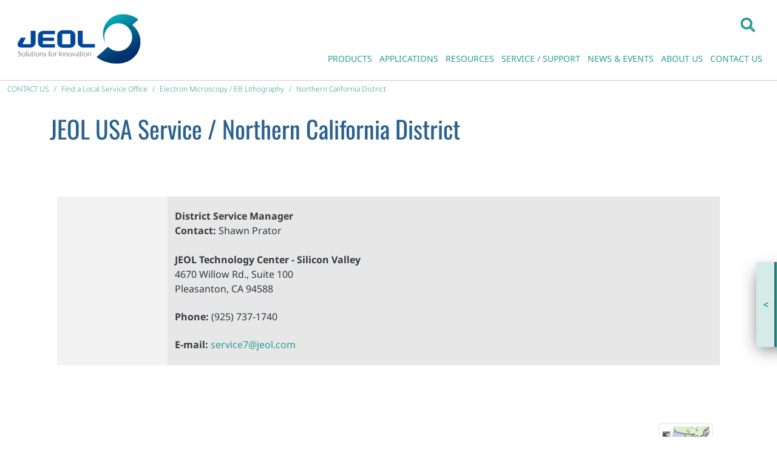

--- FILE ---
content_type: text/html; charset=utf-8
request_url: https://www.jeolusa.com/CONTACT-US/Find-a-Local-Service-Office/Electron-Microscopy-EB-Lithography/Northern-California-District
body_size: 32166
content:
<!DOCTYPE html>
<html  lang="en-US">
<head id="Head"><!-- Google Tag Manager -->
<script>(function(w,d,s,l,i){w[l]=w[l]||[];w[l].push({'gtm.start':
new Date().getTime(),event:'gtm.js'});var f=d.getElementsByTagName(s)[0],
j=d.createElement(s),dl=l!='dataLayer'?'&l='+l:'';j.async=true;j.src=
'https://www.googletagmanager.com/gtm.js?id='+i+dl;f.parentNode.insertBefore(j,f);
})(window,document,'script','dataLayer','GTM-58GR4JK');</script>
<!-- End Google Tag Manager -->
<script src="https://cmp.osano.com/16A4KDTKeriMU2t5x/228d870f-d32b-4c9b-9230-e0ddf560178e/osano.js"></script>
    <meta content="text/html; charset=UTF-8" http-equiv="Content-Type" />
<meta name="REVISIT-AFTER" content="1 DAYS" />
<meta name="RATING" content="GENERAL" />
<meta name="RESOURCE-TYPE" content="DOCUMENT" />
<meta content="text/javascript" http-equiv="Content-Script-Type" />
<meta content="text/css" http-equiv="Content-Style-Type" /><title>
	Northern California District Office
</title><meta id="MetaDescription" name="description" content="Northern California District  - Your local service office for keeping your instruments running smoothly for years to come." /><meta id="MetaRobots" name="robots" content="INDEX, FOLLOW" /><link href="/DependencyHandler.axd/82bcd8a3a5c1d733de1bb6caa2d51957/1468/css" type="text/css" rel="stylesheet"/><script src="/DependencyHandler.axd/d6a85899239af649fe21cf6f2a0d195e/1468/js" type="text/javascript"></script><script src="/DependencyHandler.axd/a9f59a48fc5988d18c51e07532ced146/1468/js" defer="defer" type="text/javascript"></script><meta id="Vanjaro_Viewport" name="viewport" content="width=device-width, initial-scale=1, minimum-scale=1 user-scalable=0" /><meta id="SocialSharingLogo" property="og:image" content="/Portals/2/jeol-icon.png" /><link id="HomeScreenIcon" rel="apple-touch-icon" href="/Portals/2/jeol-icon.png" vj="true"></link><style type="text/css" vj="true">#iaehk8-ihtp1{min-height:300px;padding-top:0px;padding-bottom:0px;}#iprtx2-im976j{margin-bottom:0px;padding-bottom:5px;padding-top:0px;margin-top:0px;position:relative;opacity:1;}#iprtx2-ivtp3z{position:relative;bottom:0px;margin-bottom:0px;}#iprtx2-i0rsg5{padding-top:25px;padding-bottom:25px;}#i5znq6-ivdjlb{margin-bottom:30px;}#i5znq6-i3wx8w{text-align:center;background-color:#f2f2f2;}#i5znq6-ir4yfr{background-color:#e7e7e7;}#i5znq6-iobnwo{padding-bottom:0px;}#i6ol1{margin-top:20px;}@media (max-width: 1199px){#iprtx2-im976j{font-size:31px;}#iprtx2-i4mw1n{font-size:23px;}#iprtx2-ivtp3z{top:0px;}}@media (max-width: 767px){#iprtx2-im976j{font-size:40px;}#iprtx2-ivtp3z{top:0px;}}@media (max-width: 575px){#iprtx2-i4mw1n{font-size:18px;}#iprtx2-im976j{font-size:40px;}#iprtx2-ivtp3z{top:0px;}}</style><style type="text/css" vj="true" vjdataguid="20020077-89f8-468f-a488-017421ce5a0b">#ikol6h-i1py{padding-top:10px;padding-bottom:10px;border-bottom-style:solid;border-bottom-width:1px;border-bottom-color:#cccccc;}#ikol6h-ihm34{align-self:center;text-align:right;}#ikol6h-ixoig{text-align:right;align-self:center;}#id83dj{text-align:right;display:block;margin-top:21px;}#ih6fth{display:inline-block;margin-top:12px;margin-bottom:12px;margin-left:12px;width:208px;height:88.4125px;}#i4vhau{margin-right:12px;display:inline-block;float:none;height:29px;margin-top:12px;}@media (max-width: 1199px){#ipbcth{text-align:right;display:block;}}@media (max-width: 575px){#ikol6h-ixoig{text-align:left;align-self:center;margin-bottom:11px;}#ikol6h-ihm34{text-align:right;align-self:center;}#ikol6h-i1py{padding-bottom:0px;padding-top:12px;}#ih6fth{display:inline-block;margin-top:px;margin-bottom:20px;width:115.60003662109375px;height:49px;margin-right:0px;}#ipbcth{text-align:left;display:block;}#i4vhau{display:none;}}</style><style type="text/css" vj="true" vjdataguid="243de5a8-36f5-4cf3-9222-e66f3338ade5">#ifidgg{text-align:left;display:block;margin-left:0px;margin-top:0px;margin-bottom:6px;}#iezdib-ithw6v{margin-bottom:0px;}#iezdib-idx0hq{padding-top:0px;padding-bottom:0px;}</style><style type="text/css" vj="true" vjdataguid="ef488c89-b433-4ceb-95e8-8439eaf6a3a8">#i6edjz-iol0j2p{margin-right:4px;}#i6edjz-irjibf{text-align:right;display:block;}#i6edjz-idzh1n{text-align:right;display:block;}</style><style type="text/css" vj="true" vjdataguid="fe37ff48-2c99-4201-85fc-913cac94914d">#i8v07-i9gln6{text-align:center;display:block;}#i8v07-iysk8f{text-align:center;display:block;}#i8v07-ib4ms9{text-align:center;display:block;}#i8v07-im0uq{padding-top:0px;padding-bottom:0px;}#i8v07-igtuk{overflow:visible;background-position:center center;background-attachment:scroll;background-repeat:no-repeat;background-size:auto;background-image:none;background-color:#495157;}#i8v07-iafmo{overflow:visible;background-position:center center;background-attachment:scroll;background-repeat:no-repeat;background-size:auto;background-image:none;padding-top:10px;padding-bottom:10px;background-color:#343a40;}#i8v07-iguhj{font-size:13px;font-family:Open Sans, sans-serif;display:inline-block;}#i8v07-igvdh{font-size:13px;font-family:Open Sans, sans-serif;}#i8v07-ifuxz{font-size:13px;font-family:Open Sans, sans-serif;}#i8v07-i8tvf{font-size:13px;text-align:right;display:inline-block;margin-left:10px;margin-right:10px;font-family:Open Sans, sans-serif;}#i8v07-i08r4{text-align:right;}#i8v07-idw0b{list-style-type:none;padding-left:0;}#i8v07-ibjif{text-align:right;align-self:flex-start;}#i8v07-imcph1{text-align:left;padding-top:0px;margin-top:0px;align-self:flex-start;}#i8v07-ixtrgm{font-family:Open Sans, sans-serif;float:none;margin-bottom:22px;text-align:right;display:block;}#i8v07-ie269z{font-family:Open Sans, sans-serif;float:none;}#i8v07-i8s3b4{margin-bottom:0px;display:block;text-align:right;}#i8v07-izlkkm{width:25px;height:25px;}#i8v07-itbmuw{display:inline-block;}#i8v07-ijd0ti{width:25px;height:25px;}#i8v07-ilx3nt{display:inline-block;}#i8v07-itwk36{width:25px;height:25px;}#i8v07-i3fiwe{display:inline-block;}#i8v07-iupiy7{font-size:13px;text-align:right;display:inline-block;margin-left:10px;margin-right:10px;font-family:Open Sans, sans-serif;}#i8v07-i7nvj6{display:inline-block;}#ii0dwv{margin-left:5px;display:block;margin-top:20px;}#i8v07-i7k0y7{text-align:left;align-self:flex-start;}#i8v07-iw1kvg{justify-content:flex-start;}#i8v07-iny5ta{list-style-type:square;padding-left:20px;}#i8v07-ijatng{margin-bottom:8px;}#i8v07-i108s5{margin-bottom:8px;}#i8v07-isx8uu{margin-bottom:8px;}#i8v07-ifuc0h{margin-bottom:8px;}#i8v07-i356dg{margin-bottom:8px;}#i8v07-ihyp9v{width:32px;height:32px;}#i8v07-ig754a{line-height:32px;padding-top:0px;padding-bottom:0px;}#i8v07-iej4yg{line-height:32px;padding-top:0px;padding-bottom:0px;}#i8v07-iu1aq3{width:32px;height:32px;}#i8v07-ivcel4{line-height:32px;padding-top:0px;padding-bottom:0px;}#i8v07-i8km2l{text-align:center;}#i8v07-i3v05i{height:27px;}#i8v07-iaaq0t{width:149px;height:60px;margin-bottom:4px;}#i8v07-iehtdj{display:block;text-align:right;}#i8v07-ihuj2o{list-style-type:square;padding-left:20px;line-height:24px;}#i8v07-i4wp3y{margin-bottom:8px;}#i8v07-ik04x8{margin-bottom:8px;}#i8v07-icgdpl{margin-bottom:8px;}#i8v07-i5ozhs{margin-bottom:8px;}#i8v07-izp6k9{margin-bottom:8px;}#i8v07-ib7p1g{margin-bottom:8px;}#i8v07-i6qdv8{margin-bottom:8px;}#i8v07-ieeaqv{margin-bottom:8px;}#i8v07-ij6afc{text-align:right;display:block;}#i8v07-in1w6m{width:32px;height:32px;}#i8v07-iugqwy{width:32px;height:32px;}#i8v07-ic9bow{line-height:32px;padding-top:0px;padding-bottom:0px;}#i8v07-iup10j{width:32px;height:32px;}#i8v07-igc0ux{line-height:32px;padding-top:0px;padding-bottom:0px;}@media (max-width: 1199px){#i8v07-i2t0ef{text-align:center;}#i8v07-i6l1lt{text-align:center;}#i8v07-i70sgu{text-align:center;}}@media (max-width: 767px){#i8v07-i6l1lt{text-align:center;}#i8v07-i70sgu{text-align:center;}#i8v07-i2t0ef{text-align:center;}}@media (max-width: 575px){#i8v07-ibjif{margin-bottom:20px;}#i8v07-imcph1{margin-bottom:20px;}#i8v07-iguhj{text-align:center;display:block;font-size:11px;}#i8v07-i08r4{text-align:center;}#i8v07-i1w7w{flex-direction:row-reverse;}#i8v07-iiunxp{flex-direction:column-reverse;}#i8v07-iodqpi{display:block;text-align:center;}#i8v07-i6l1lt{text-align:center;}#i8v07-i70sgu{text-align:center;}#i8v07-i2t0ef{text-align:center;}#i8v07-itbmuw{text-align:center;display:block;}#i8v07-ilx3nt{text-align:center;display:block;}#i8v07-iolzjv{text-align:center;display:block;}#i8v07-i3fiwe{text-align:center;display:block;}#i8v07-ieepqe{text-align:center;display:block;}}</style><link rel='SHORTCUT ICON' href='/Portals/2/favicon-jeol.ico?ver=n24esQZJc60GcgWW0SKwQA%3d%3d' type='image/x-icon' /></head>
<body id="Body"><!-- Google Tag Manager (noscript) -->
<noscript><iframe src="https://www.googletagmanager.com/ns.html?id=GTM-58GR4JK"
height="0" width="0" style="display:none;visibility:hidden"></iframe></noscript>
<!-- End Google Tag Manager (noscript) -->

    <form method="post" action="/CONTACT-US/Find-a-Local-Service-Office/Electron-Microscopy-EB-Lithography/Northern-California-District" id="Form" enctype="multipart/form-data">
<div class="aspNetHidden">
<input type="hidden" name="__EVENTTARGET" id="__EVENTTARGET" value="" />
<input type="hidden" name="__EVENTARGUMENT" id="__EVENTARGUMENT" value="" />
<input type="hidden" name="__VIEWSTATE" id="__VIEWSTATE" value="N84ZCy0S40KElyKk3g5uv1oeXYiTy+ozglk7TgoosxPeDfDUGo/2dnPHpIbiCTRqrXQqen64QWtJghpjnYm8CK0g4PCC6Givjizc5g==" />
</div>

<script type="text/javascript">
//<![CDATA[
var theForm = document.forms['Form'];
if (!theForm) {
    theForm = document.Form;
}
function __doPostBack(eventTarget, eventArgument) {
    if (!theForm.onsubmit || (theForm.onsubmit() != false)) {
        theForm.__EVENTTARGET.value = eventTarget;
        theForm.__EVENTARGUMENT.value = eventArgument;
        theForm.submit();
    }
}
//]]>
</script>


<script src="/WebResource.axd?d=pynGkmcFUV0bg_hBRavXtkQaQXztKWqMVjC70ejx3Fiyk9cLfW__QMU78nM1&amp;t=638901382312636832" type="text/javascript"></script>

<script type="text/javascript" src="/WebResource.axd?d=WFFe7jQQXcKqdjp-H3XEKe9VPDcOI_aEB1bMH4ZeUtgNLUf6MM1h83aEe99S40G0io3TGkK1QqIQTC_hfKaWbRU8z4YLrjsJR7YbPFsBIv1YVU3yp-mFtIQ_5eM1&t=638929753140000000"></script>
<script src="/ScriptResource.axd?d=NJmAwtEo3IrbAF1GM8lnmh3cem6X9dDROULggDMJ9CkYY64Kg2GFacwfcHUdfub9wOjxAZvorGMISje5zVvdpU786NNFv-IF-G79NpP9koAvnwxxLP4jVnEo_i5MP9RFrk2OVg2&amp;t=345ad968" type="text/javascript"></script>
<script src="/ScriptResource.axd?d=dwY9oWetJoJdIwOoHXKOIR1J_BR8fTji0qB0TvT936-KvwnFL5bCDGpNqwHg1sSuZ1APfMaO8SwIzBooOJzZ-ZDy2wCMhC8J-axu00JTNBJgxdxN5ZiRFDV0O-nyw5_mwNI6d5DyTwynLWCW0&amp;t=345ad968" type="text/javascript"></script>
<div class="aspNetHidden">

	<input type="hidden" name="__VIEWSTATEGENERATOR" id="__VIEWSTATEGENERATOR" value="CA0B0334" />
	<input type="hidden" name="__VIEWSTATEENCRYPTED" id="__VIEWSTATEENCRYPTED" value="" />
	<input type="hidden" name="__EVENTVALIDATION" id="__EVENTVALIDATION" value="A7jyhk1TuGYYIgxeI7kf7yuy2nY8iXDCEhWUX6tx8aHrmdjqHitqtpKmewGwrKIJTADMK3FTdPje+ghrVQbffvwTIbKISdujQ23jUwIy7sLGLUbk" />
</div><script src="/DependencyHandler.axd/06d92782080233d5d77ac58d389c39b6/1468/js" type="text/javascript"></script>
<script type="text/javascript">
//<![CDATA[
Sys.WebForms.PageRequestManager._initialize('ScriptManager', 'Form', [], [], [], 90, '');
//]]>
</script>

        
        
        <div id="dnn_ContentPane"><div class="vj-wrapper"><div id="vjEditor"><div data-guid="20020077-89f8-468f-a488-017421ce5a0b" id="ic8h" published=""><section id="ikol6h-i1py" class="vj-section sm-border-bottom"><div id="ikol6h-ibk9g" class="container-fluid"><div id="ikol6h-i2tt" class="row"><div id="ikol6h-ihm34" class="col-xl-2 col-lg-2 col-sm-2 col-7"><div alignment="right" id="ih6fth" class="align-ib">
<a href="https://www.jeolusa.com/">
    <img class="img-fluid" alt="JEOL USA, Inc." title="JEOL USA, Inc." src="/Portals/2/logo_JEOL_sfi.png?ver=uQosp_azsIwunLDOTQj-qQ%3d%3d">
</a>
</div></div><div id="ikol6h-ixoig" class="align-items-start col-xl-10 col-lg-10 col-sm-10 col-5"><div alignment="right" id="i4vhau" class="align-ib d-mobile-show"><div class="vanjaro-search-box">
    <div class="dropdown">
        <a href="#" class="dropdown-toggle" role="button" id="dropdownMenuButton" data-bs-toggle="dropdown" aria-haspopup="true" aria-expanded="false" aria-label="Search">
            <svg xmlns="http://www.w3.org/2000/svg" viewbox="0 0 512 512" width="14" height="14">
                <path d="M505 442.7L405.3 343c-4.5-4.5-10.6-7-17-7H372c27.6-35.3 44-79.7 44-128C416 93.1 322.9 0 208 0S0 93.1 0 208s93.1 208 208 208c48.3 0 92.7-16.4 128-44v16.3c0 6.4 2.5 12.5 7 17l99.7 99.7c9.4 9.4 24.6 9.4 33.9 0l28.3-28.3c9.4-9.4 9.4-24.6.1-34zM208 336c-70.7 0-128-57.2-128-128 0-70.7 57.2-128 128-128 70.7 0 128 57.2 128 128 0 70.7-57.2 128-128 128z"></path>
            </svg>
        </a>
        <div class="dropdown-menu" aria-labelledby="dropdownMenuButton">
            <span class="search-arrow"><span class="search-arrow-up"></span></span>
            <div class="search-box-style">
                <div class="vanjarosearchinput" role="form">
                    <label for="Search-searchkeywords" class="visually-hidden">Search</label>
                    <input type="text" autofocus="autofocus" class="search_box form-control ui-autocomplete-input" placeholder="Search" onkeyup="Search.SearchResult();" name="search" onkeypress="Search.enterSearch(event, $(this), 'https://www.jeolusa.com/Search-Results')" id="Search-searchkeywords"><div class="searchicon" onclick="Search.onclickSearch(event, $(this), 'https://www.jeolusa.com/Search-Results')"><svg xmlns="http://www.w3.org/2000/svg" viewbox="0 0 512 512" width="15" height="15"><path d="M505 442.7L405.3 343c-4.5-4.5-10.6-7-17-7H372c27.6-35.3 44-79.7 44-128C416 93.1 322.9 0 208 0S0 93.1 0 208s93.1 208 208 208c48.3 0 92.7-16.4 128-44v16.3c0 6.4 2.5 12.5 7 17l99.7 99.7c9.4 9.4 24.6 9.4 33.9 0l28.3-28.3c9.4-9.4 9.4-24.6.1-34zM208 336c-70.7 0-128-57.2-128-128 0-70.7 57.2-128 128-128 70.7 0 128 57.2 128 128 0 70.7-57.2 128-128 128z"></path></svg></div>
                </div>

            </div>
        </div>
    </div>
</div>

</div><div alignment="right" id="id83dj" class="align-ib menu-block menu-style-1 d-mobile-none d-mobile-landscape-none d-tablet-show">




<nav class="navbar navbar-expand-lg">
        <button class="navbar-toggler collapsed" type="button" aria-controls="navbarSupportedContent" aria-expanded="false" aria-label="Toggle navigation">
            <svg class="opennav" xmlns="http://www.w3.org/2000/svg" viewbox="0 0 448 512" width="16" height="16"><path d="M16 132h416c8.837 0 16-7.163 16-16V76c0-8.837-7.163-16-16-16H16C7.163 60 0 67.163 0 76v40c0 8.837 7.163 16 16 16zm0 160h416c8.837 0 16-7.163 16-16v-40c0-8.837-7.163-16-16-16H16c-8.837 0-16 7.163-16 16v40c0 8.837 7.163 16 16 16zm0 160h416c8.837 0 16-7.163 16-16v-40c0-8.837-7.163-16-16-16H16c-8.837 0-16 7.163-16 16v40c0 8.837 7.163 16 16 16z"></path></svg>
            <svg class="closenav" xmlns="http://www.w3.org/2000/svg" viewbox="0 0 352 512" width="16" height="16"><path d="M242.72 256l100.07-100.07c12.28-12.28 12.28-32.19 0-44.48l-22.24-22.24c-12.28-12.28-32.19-12.28-44.48 0L176 189.28 75.93 89.21c-12.28-12.28-32.19-12.28-44.48 0L9.21 111.45c-12.28 12.28-12.28 32.19 0 44.48L109.28 256 9.21 356.07c-12.28 12.28-12.28 32.19 0 44.48l22.24 22.24c12.28 12.28 32.2 12.28 44.48 0L176 322.72l100.07 100.07c12.28 12.28 32.2 12.28 44.48 0l22.24-22.24c12.28-12.28 12.28-32.19 0-44.48L242.72 256z"></path></svg>
        </button>
        <div class="collapse navbar-collapse DefaultMenu scrollbar" id="DefaultMenu_134132828450825422">
            		<ul class="navbar-nav">
					<li class="first mega-menu-item full-width nav-item dropdown">
							<a class="nav-link dropdown-toggle" href="https://www.jeolusa.com/PRODUCTS">
								PRODUCTS
								<svg xmlns="http://www.w3.org/2000/svg" viewbox="0 0 320 512" width="22" height="22"><path d="M31.3 192h257.3c17.8 0 26.7 21.5 14.1 34.1L174.1 354.8c-7.8 7.8-20.5 7.8-28.3 0L17.2 226.1C4.6 213.5 13.5 192 31.3 192z"></path></svg>
							</a>
						        <ul class="dropdown-menu menulist">
            <li class="mega-menu-content">
                <div class="row mega">
<div class="col-md-3">
<ul class="menulist" style="margin-left: 2px;">
	<li class="dropdown-item"><a class="menu-item" href="/PRODUCTS/Transmission-Electron-Microscopes-TEM">Transmission Electron Microscopes (TEM)</a></li>
	<li class="dropdown-item"><a class="menu-item" href="/PRODUCTS/Scanning-Electron-Microscopes-SEM">Scanning Electron Microscopes (SEM)</a></li>
	<li class="dropdown-item"><a class="menu-item" href="/PRODUCTS/Microprobe-EPMA-and-Auger">Microprobe (EPMA) and Auger</a></li>
</ul>
</div>

<div class="col-md-3">
<ul class="menulist" style="margin-left: 2px;">
	<li class="dropdown-item"><a class="menu-item" href="/PRODUCTS/Sample-Preparation-Tools">Sample Preparation Tools</a></li>
	<li class="dropdown-item"><a class="menu-item" href="/PRODUCTS/Focused-Ion-Beam">Focused Ion Beam</a></li>
	<li class="dropdown-item"><a class="menu-item" href="/PRODUCTS/Elemental-Analysis">Elemental Analysis</a></li>
	<li class="dropdown-item"><a class="menu-item" href="/PRODUCTS/Correlative-Microscopy-Solutions">Correlative Microscopy Solutions</a></li>
</ul>
</div>

<div class="col-md-3">
<ul class="menulist" style="margin-left: 2px;">
	<li class="dropdown-item"><a class="menu-item" href="/PRODUCTS/Mass-Spectrometers">Mass Spectrometers</a></li>
	<li class="dropdown-item"><a class="menu-item" href="/PRODUCTS/Nuclear-Magnetic-Resonance">Nuclear Magnetic Resonance</a></li>
	<li class="dropdown-item"><a class="menu-item" href="/PRODUCTS/Electron-Spin-Resonance">Electron Spin Resonance</a></li>
</ul>
</div>

<div class="col-md-3">
<ul class="menulist" style="margin-left: 2px;">
	<li class="dropdown-item"><a class="menu-item" href="/PRODUCTS/Photomask-Direct-Write-Lithography">Photomask / Direct Write Lithography</a></li>
	<li class="dropdown-item"><a class="menu-item" href="/PRODUCTS/Additive-Manufacturing-3D-Printer">Additive Manufacturing</a></li>
	<li class="dropdown-item"><a class="menu-item" href="/PRODUCTS/Medical-Equipment">Medical Equipment</a></li>
	<li class="dropdown-item"><a class="menu-item" href="/PRODUCTS/Industrial-Equipment">Industrial Equipment</a></li>
</ul>
</div>
</div>

            </li>
        </ul>

					</li>
					<li class="mega-menu-item full-width nav-item dropdown">
							<a class="nav-link dropdown-toggle" href="https://www.jeolusa.com/APPLICATIONS">
								APPLICATIONS
								<svg xmlns="http://www.w3.org/2000/svg" viewbox="0 0 320 512" width="22" height="22"><path d="M31.3 192h257.3c17.8 0 26.7 21.5 14.1 34.1L174.1 354.8c-7.8 7.8-20.5 7.8-28.3 0L17.2 226.1C4.6 213.5 13.5 192 31.3 192z"></path></svg>
							</a>
						        <ul class="dropdown-menu menulist">
            <li class="mega-menu-content">
                <div class="row mega">
<div class="col-md-3">
<ul class="menulist" style="margin-left: 2px;">
	<li class="dropdown-item"><a class="menu-item" href="/APPLICATIONS/Application-List/Additive-Manufacturing">Additive Manufacturing</a></li>
	<li class="dropdown-item"><a class="menu-item" href="/APPLICATIONS/Application-List/Battery-Materials-Imaging-and-Analysis-Solutions-from-JEOL">Batteries</a></li>
	<li class="dropdown-item"><a class="menu-item" href="/APPLICATIONS/Application-List/Ceramics">Ceramics</a></li>
	<li class="dropdown-item"><a class="menu-item" href="/APPLICATIONS/Application-List/Chemistry">Chemistry</a></li>
	<li class="dropdown-item"><a class="menu-item" href="/APPLICATIONS/Application-List/Drug-Discovery">Drug Discovery</a></li>
	<li class="dropdown-item"><a class="menu-item" href="/APPLICATIONS/Application-List/Energy">Energy</a></li>
</ul>
</div>

<div class="col-md-3">
<ul class="menulist" style="margin-left: 2px;">
	<li class="dropdown-item"><a class="menu-item" href="/APPLICATIONS/Application-List-By-Product/Mass-Spec-Applications/Environmental-Applications">Environmental</a></li>
	<li class="dropdown-item"><a class="menu-item" href="/APPLICATIONS/Application-List/Failure-Analysis">Failure Analysis</a></li>
	<li class="dropdown-item"><a class="menu-item" href="/APPLICATIONS/Application-List/Food-Plant-Pesticides">Food / Plant / Pesticides</a></li>
	<li class="dropdown-item"><a class="menu-item" href="/APPLICATIONS/Application-List/Forensics">Forensics</a></li>
	<li class="dropdown-item"><a class="menu-item" href="/APPLICATIONS/Application-List/Geology-Solutions">Geology Solutions</a></li>
	<li class="dropdown-item"><a class="menu-item" href="/APPLICATIONS/Application-List/Life-Sciences">Life Sciences</a></li>
</ul>
</div>

<div class="col-md-3">
<ul class="menulist" style="margin-left: 2px;">
	<li class="dropdown-item"><a class="menu-item" href="/APPLICATIONS/Application-List/Materials-Science">Materials Science</a></li>
	<li class="dropdown-item"><a class="menu-item" href="/APPLICATIONS/Application-List/Nanotechnology">Nanotechnology</a></li>
	<li class="dropdown-item"><a class="menu-item" href="/APPLICATIONS/Application-List/Pathology">Pathology</a></li>
	<li class="dropdown-item"><a class="menu-item" href="/PRODUCTS/Nuclear-Magnetic-Resonance/NMR-in-pharma">Pharma NMR</a></li>
	<li class="dropdown-item"><a class="menu-item" href="/APPLICATIONS/Application-List/Plastics-Polymer">Plastics/Polymer</a></li>
	<li class="dropdown-item"><a class="menu-item" href="/APPLICATIONS/Application-List/Semiconductor">Semiconductor</a></li>
</ul>
</div>

<div class="col-md-3">
<ul class="menulist" style="margin-left: 2px;">
	<li class="dropdown-item"><a class="menu-item" href="/APPLICATIONS/Application-List-By-Product">Application List by Product</a></li>
	<li class="dropdown-item"><a class="menu-item" href="/APPLICATIONS/Yokogushi-Cross-Platform-Analysis">Yokogushi (Cross-Platform Analysis)</a></li>
</ul>
</div>
</div>

            </li>
        </ul>

					</li>
					<li class="mega-menu-item full-width nav-item dropdown">
							<a class="nav-link dropdown-toggle" href="https://www.jeolusa.com/RESOURCES">
								RESOURCES
								<svg xmlns="http://www.w3.org/2000/svg" viewbox="0 0 320 512" width="22" height="22"><path d="M31.3 192h257.3c17.8 0 26.7 21.5 14.1 34.1L174.1 354.8c-7.8 7.8-20.5 7.8-28.3 0L17.2 226.1C4.6 213.5 13.5 192 31.3 192z"></path></svg>
							</a>
						        <ul class="dropdown-menu menulist">
            <li class="mega-menu-content">
                <div class="row mega">
<div class="col-md-4">
<ul class="menulist" style="margin-left: 2px;">
	<li class="dropdown-item"><a class="menu-item" href="/RESOURCES/Electron-Optics/Documents-Downloads">Electron Optics</a></li>
	<li class="dropdown-item"><a class="menu-item" href="/RESOURCES/Analytical-Instruments/Documents-Downloads/cid/12?Category=mass-spectrometry-(ms)">Mass Spectrometry</a></li>
	<li class="dropdown-item"><a class="menu-item" href="/RESOURCES/Analytical-Instruments/Documents-Downloads/cid/13?Category=nuclear-magnetic-resonance-(nmr)">Nuclear Magnetic Resonance</a></li>
	<li class="dropdown-item"><a class="menu-item" href="/RESOURCES/Photomask-Direct-Write-Lithography/Documents-Downloads">Photomask / Direct Write Lithography</a></li>
	<li class="dropdown-item"><a class="menu-item" href="/RESOURCES/Sample-Preparation/Documents-Downloads">Sample Preparation</a></li>
</ul>
</div>

<div class="col-md-4">
<ul class="menulist" style="margin-left: 2px;">
	<li class="dropdown-item"><a class="menu-item" href="/RESOURCES/Additive-Manufacturing">Additive Manufacturing</a></li>
	<li class="dropdown-item"><a class="menu-item" href="/RESOURCES/Webinars-and-Videos">Webinars and Videos</a></li>
	<li class="dropdown-item"><a class="menu-item" href="/RESOURCES/Posters">Posters</a></li>
	<li class="dropdown-item"><a class="menu-item" href="/RESOURCES/JEOL-Periodic-Table-App">JEOL Periodic Table App</a></li>
	<li class="dropdown-item"><a class="menu-item" href="/RESOURCES/JEOL-MS-Calculator-App">JEOL MS Calculator App</a></li>
</ul>
</div>

<div class="col-md-4">
<ul class="menulist" style="margin-left: 2px;">
	<li class="dropdown-item"><a class="menu-item" href="/RESOURCES/Electron-Optics/Scanning-Electron-Microscopy-Basics">Scanning Electron Microscopy Basics</a></li>
	<li class="dropdown-item"><a class="menu-item" href="/RESOURCES/Electron-Optics/transmission-electron-microscopy">Transmission Electron Microscopy Basics</a></li>
	<li class="dropdown-item"><a class="menu-item" href="/RESOURCES/Analytical-Instruments/Mass-Spectrometry-Basics">Mass Spectrometry Basics</a></li>
	<li class="dropdown-item"><a class="menu-item" href="/RESOURCES/Analytical-Instruments/NMR-Basics">NMR Basics</a></li>
	<li class="dropdown-item"><a class="menu-item" href="/RESOURCES/Financing">Financing</a></li>
</ul>
</div>
</div>

            </li>
        </ul>

					</li>
					<li class="mega-menu-item full-width nav-item dropdown">
							<a class="nav-link dropdown-toggle" href="https://www.jeolusa.com/SERVICE-SUPPORT/JEOL-USA-Service-Support">
								SERVICE / SUPPORT
								<svg xmlns="http://www.w3.org/2000/svg" viewbox="0 0 320 512" width="22" height="22"><path d="M31.3 192h257.3c17.8 0 26.7 21.5 14.1 34.1L174.1 354.8c-7.8 7.8-20.5 7.8-28.3 0L17.2 226.1C4.6 213.5 13.5 192 31.3 192z"></path></svg>
							</a>
						        <ul class="dropdown-menu menulist">
            <li class="mega-menu-content">
                <div class="row mega">
<div class="col-md-6">
<ul class="menulist" style="margin-left: 2px;">
	<li class="dropdown-item"><a class="menu-item" href="/SERVICE-SUPPORT/JEOL-USA-Service-Support">JEOL USA Service &amp; Support</a></li>
	<li class="dropdown-item"><a class="menu-item" href="/SERVICE-SUPPORT/Offered-Services">Offered Services</a></li>
	<li class="dropdown-item"><a class="menu-item" href="/SERVICE-SUPPORT/Offered-Services/Service-Level-Agreements">Service Level Agreements</a></li>
	<li class="dropdown-item"><a class="menu-item" href="/PRODUCTS/Transmission-Electron-Microscopes-TEM/Environmental-Control-Solutions">Environmental Remediation</a></li>
</ul>
</div>

<div class="col-md-6">
<ul class="menulist" style="margin-left: 2px;">
	<li class="dropdown-item"><a class="menu-item" href="/CONTACT-US/Find-a-Local-Service-Office/Electron-Microscopy-EB-Lithography">Request Service</a></li>
	<li class="dropdown-item"><a class="menu-item" href="/SERVICE-SUPPORT/Parts-Center">Parts Center</a></li>
	<li class="dropdown-item"><a class="menu-item" href="/training">Instrument Training</a></li>
</ul>
</div>
</div>

            </li>
        </ul>

					</li>
					<li class="mega-menu-item full-width nav-item dropdown">
							<a class="nav-link dropdown-toggle" href="https://www.jeolusa.com/NEWS-EVENTS">
								NEWS &amp; EVENTS
								<svg xmlns="http://www.w3.org/2000/svg" viewbox="0 0 320 512" width="22" height="22"><path d="M31.3 192h257.3c17.8 0 26.7 21.5 14.1 34.1L174.1 354.8c-7.8 7.8-20.5 7.8-28.3 0L17.2 226.1C4.6 213.5 13.5 192 31.3 192z"></path></svg>
							</a>
						        <ul class="dropdown-menu menulist">
            <li class="mega-menu-content">
                <div class="row mega">
<div class="col-md-6">
<ul class="menulist" style="margin-left: 2px;">
	<li class="dropdown-item"><a class="menu-item" href="/NEWS-EVENTS/Blog">Blog</a></li>
	<li class="dropdown-item"><a class="menu-item" href="/NEWS-EVENTS/Press-Releases">Press Releases</a></li>
	<li class="dropdown-item"><a class="menu-item" href="/NEWS-EVENTS/Events-Shows">Events and Trade Shows</a></li>
</ul>
</div>

<div class="col-md-6">
<ul class="menulist" style="margin-left: 2px;">
	<li class="dropdown-item"><a class="menu-item" href="/NEWS-EVENTS/JEOL-USA-Image-Contest">JEOL USA Image Contest</a></li>
	<li class="dropdown-item"><a class="menu-item" href="/NEWS-EVENTS/JEOL-NEWS-Magazine">JEOL NEWS Magazine</a></li>
	<li class="dropdown-item"><a class="menu-item" href="/NEWS-EVENTS/JEOL-Newsletters">JEOL Newsletters</a></li>
	<li class="dropdown-item"><a class="menu-item" href="/APPLICATIONS/REALab-Customer-Stories">REALab Customer Stories</a></li>
</ul>
</div>
</div>

            </li>
        </ul>

					</li>
					<li class="mega-menu-item full-width nav-item dropdown">
							<a class="nav-link dropdown-toggle" href="https://www.jeolusa.com/ABOUT-US/The-Company">
								ABOUT US
								<svg xmlns="http://www.w3.org/2000/svg" viewbox="0 0 320 512" width="22" height="22"><path d="M31.3 192h257.3c17.8 0 26.7 21.5 14.1 34.1L174.1 354.8c-7.8 7.8-20.5 7.8-28.3 0L17.2 226.1C4.6 213.5 13.5 192 31.3 192z"></path></svg>
							</a>
						        <ul class="dropdown-menu menulist">
            <li class="mega-menu-content">
                <div class="row mega">
<div class="col-md-6">
<ul class="menulist" style="margin-left: 2px;">
	<li class="dropdown-item"><a class="menu-item" href="/ABOUT-US/The-Company">The Company</a></li>
	<li class="dropdown-item"><a class="menu-item" href="/ABOUT-US/Milestones">Milestones</a></li>
	<li class="dropdown-item"><a class="menu-item" href="/ABOUT-US/Management-Team">Management Team</a></li>
	<li class="dropdown-item"><a class="menu-item" href="/ABOUT-US/FAQs">FAQ</a></li>
</ul>
</div>

<div class="col-md-6">
<ul class="menulist" style="margin-left: 2px;">
	<li class="dropdown-item"><a class="menu-item" href="/ABOUT-US/Career-Opportunities/Corporate-Benefits">Corporate Benefits</a></li>
	<li class="dropdown-item"><a class="menu-item" href="/ABOUT-US/Career-Opportunities/Current-Career-Opportunities">Current Career Opportunities</a></li>
	<li class="dropdown-item"><a class="menu-item" href="/ABOUT-US/Career-Opportunities/Submit-Application">Submit Application</a></li>
	<li class="dropdown-item"><a class="menu-item" href="https://www.jeolusa.com/ABOUT-US/Social-Governance">Social Governance Statement</a></li>
</ul>
</div>
</div>

            </li>
        </ul>

					</li>
					<li class="last mega-menu-item full-width nav-item dropdown">
							<a class="nav-link dropdown-toggle" href="https://www.jeolusa.com/CONTACT-US/JEOL-USA-Headquarters">
								CONTACT US
								<svg xmlns="http://www.w3.org/2000/svg" viewbox="0 0 320 512" width="22" height="22"><path d="M31.3 192h257.3c17.8 0 26.7 21.5 14.1 34.1L174.1 354.8c-7.8 7.8-20.5 7.8-28.3 0L17.2 226.1C4.6 213.5 13.5 192 31.3 192z"></path></svg>
							</a>
						        <ul class="dropdown-menu menulist">
            <li class="mega-menu-content">
                <div class="row mega">
<div class="col-md-6">
<ul class="menulist" style="margin-left: 2px;">
	<li class="dropdown-item"><a class="menu-item" href="/CONTACT-US/JEOL-USA-Headquarters">Contact Us</a></li>
	<li class="dropdown-item"><a class="menu-item" href="/CONTACT-US/Find-a-Local-Sales-Rep">Find a Local Sales Rep</a></li>
	<li class="dropdown-item"><a class="menu-item" href="/CONTACT-US/Directions-to-JEOL-USA">Direction to JEOL USA</a></li>
</ul>
</div>

<div class="col-md-6">
<ul class="menulist" style="margin-left: 2px;">
	<li class="dropdown-item"><a class="menu-item" href="/CONTACT-US/Request-Product-Info">Request Product Info</a></li>
	<li class="dropdown-item"><a class="menu-item" href="/CONTACT-US/Find-a-Local-Service-Office">Find a Local Service Office</a></li>
	<li class="dropdown-item"><a class="menu-item" href="/CONTACT-US/JEOL-Regional-Web-Sites">JEOL Regional Websites</a></li>
</ul>
</div>
</div>

            </li>
        </ul>

					</li>
		</ul>

        </div>
    </nav>


<div class="mega-menu-responsive">
    <div class="mega-menu-overlay"></div>
    <span class="mega-menu-link-close">
        <svg class="closenav" xmlns="http://www.w3.org/2000/svg" viewbox="0 0 352 512" width="20" height="20"><path d="M242.72 256l100.07-100.07c12.28-12.28 12.28-32.19 0-44.48l-22.24-22.24c-12.28-12.28-32.19-12.28-44.48 0L176 189.28 75.93 89.21c-12.28-12.28-32.19-12.28-44.48 0L9.21 111.45c-12.28 12.28-12.28 32.19 0 44.48L109.28 256 9.21 356.07c-12.28 12.28-12.28 32.19 0 44.48l22.24 22.24c12.28 12.28 32.2 12.28 44.48 0L176 322.72l100.07 100.07c12.28 12.28 32.2 12.28 44.48 0l22.24-22.24c12.28-12.28 12.28-32.19 0-44.48L242.72 256z"></path></svg>
    </span>
    <div class="mega-menu-responsive-content">
        		<div class="mega-menu-list">
			<h6 class="mega-menu-list-title">
					<a class="mega-menu-list-link" href="https://www.jeolusa.com/PRODUCTS">PRODUCTS</a>
			</h6>

				<ul class="mega-menu-grid">
							<li class="mega-menu-grid-item">
				<a class="mega-menu-grid-link" href="https://www.jeolusa.com/PRODUCTS/Scanning-Electron-Microscopes-SEM">Scanning Electron Microscopes (SEM)</a>

				<ul class="mega-submenu-grid">
							<li class="mega-menu-grid-item">
				<a class="mega-menu-grid-link" href="https://www.jeolusa.com/PRODUCTS/Scanning-Electron-Microscopes-SEM/HV-LV-Tungsten-LaB6-SEMs">HV/LV Tungsten/LaB6 SEMs</a>
		</li>
		<li class="mega-menu-grid-item">
				<a class="mega-menu-grid-link" href="https://www.jeolusa.com/PRODUCTS/Scanning-Electron-Microscopes-SEM/HV-LV-Tungsten-LaB6-SEMs/JSM-IT210">JSM-IT210</a>
		</li>
		<li class="mega-menu-grid-item">
				<a class="mega-menu-grid-link" href="https://www.jeolusa.com/PRODUCTS/Scanning-Electron-Microscopes-SEM/HV-LV-Tungsten-LaB6-SEMs/JSM-IT510">JSM-IT510</a>
		</li>
		<li class="mega-menu-grid-item">
				<a class="mega-menu-grid-link" href="https://www.jeolusa.com/PRODUCTS/Scanning-Electron-Microscopes-SEM/High-Res-Large-Chamber-SEM/JSM-IT700HR">High-Res, Large-Chamber SEM</a>
		</li>
		<li class="mega-menu-grid-item">
				<a class="mega-menu-grid-link" href="https://www.jeolusa.com/PRODUCTS/Scanning-Electron-Microscopes-SEM/High-Res-Large-Chamber-SEM/JSM-IT710HR">JSM-IT710HR</a>
		</li>
		<li class="mega-menu-grid-item">
				<a class="mega-menu-grid-link" href="https://www.jeolusa.com/PRODUCTS/Scanning-Electron-Microscopes-SEM/Benchtop/NeoScope-Benchtop-SEM">Benchtop</a>
		</li>
		<li class="mega-menu-grid-item">
				<a class="mega-menu-grid-link" href="https://www.jeolusa.com/PRODUCTS/Scanning-Electron-Microscopes-SEM/Benchtop/NeoScope-Benchtop-SEM">NeoScope Benchtop SEM</a>
		</li>
		<li class="mega-menu-grid-item">
				<a class="mega-menu-grid-link" href="https://www.jeolusa.com/PRODUCTS/Scanning-Electron-Microscopes-SEM/FE-SEM">FE SEM</a>
		</li>
		<li class="mega-menu-grid-item">
				<a class="mega-menu-grid-link" href="https://www.jeolusa.com/PRODUCTS/Scanning-Electron-Microscopes-SEM/FE-SEM/JSM-IT810">JSM-IT810</a>
		</li>
		<li class="mega-menu-grid-item">
				<a class="mega-menu-grid-link" href="https://www.jeolusa.com/PRODUCTS/Focused-Ion-Beam">SEM-FIB</a>
		</li>
		<li class="mega-menu-grid-item">
				<a class="mega-menu-grid-link" href="https://www.jeolusa.com/PRODUCTS/Elemental-Analysis">Elemental Analysis</a>
		</li>
		<li class="mega-menu-grid-item">
				<a class="mega-menu-grid-link" href="https://www.jeolusa.com/PRODUCTS/Scanning-Electron-Microscopes-SEM/miXcroscopy">miXcroscopy™</a>
		</li>
		<li class="mega-menu-grid-item">
				<a class="mega-menu-grid-link" href="https://www.jeolusa.com/PRODUCTS/Scanning-Electron-Microscopes-SEM/SMILE-VIEW-Map-software">SMILE VIEW™ Map software</a>
		</li>
		<li class="mega-menu-grid-item">
				<a class="mega-menu-grid-link" href="https://www.jeolusa.com/PRODUCTS/Scanning-Electron-Microscopes-SEM/Neo-Comfort-FE-SEM-Acoustic-Enclosure">Neo Comfort FE-SEM Acoustic Enclosure</a>
		</li>

				</ul>
		</li>
		<li class="mega-menu-grid-item">
				<a class="mega-menu-grid-link" href="https://www.jeolusa.com/PRODUCTS/Transmission-Electron-Microscopes-TEM">Transmission Electron Microscopes (TEM)</a>

				<ul class="mega-submenu-grid">
							<li class="mega-menu-grid-item">
				<a class="mega-menu-grid-link" href="https://www.jeolusa.com/PRODUCTS/Transmission-Electron-Microscopes-TEM">120 kV</a>
		</li>
		<li class="mega-menu-grid-item">
				<a class="mega-menu-grid-link" href="https://www.jeolusa.com/PRODUCTS/Transmission-Electron-Microscopes-TEM/120-kV/JEM-120i">JEM-120i</a>
		</li>
		<li class="mega-menu-grid-item">
				<a class="mega-menu-grid-link" href="https://www.jeolusa.com/PRODUCTS/Transmission-Electron-Microscopes-TEM">200 kV</a>
		</li>
		<li class="mega-menu-grid-item">
				<a class="mega-menu-grid-link" href="https://www.jeolusa.com/PRODUCTS/Transmission-Electron-Microscopes-TEM/200-kV/NEOARM">NEOARM</a>
		</li>
		<li class="mega-menu-grid-item">
				<a class="mega-menu-grid-link" href="https://www.jeolusa.com/PRODUCTS/Transmission-Electron-Microscopes-TEM/200-kV/Monochromated-ARM200F">Monochromated ARM200F</a>
		</li>
		<li class="mega-menu-grid-item">
				<a class="mega-menu-grid-link" href="https://www.jeolusa.com/PRODUCTS/Transmission-Electron-Microscopes-TEM/200-kV/JEM-F200-F2">JEM-F200 F2</a>
		</li>
		<li class="mega-menu-grid-item">
				<a class="mega-menu-grid-link" href="https://www.jeolusa.com/PRODUCTS/Transmission-Electron-Microscopes-TEM/200-kV/JEM-2100Plus">JEM-2100Plus</a>
		</li>
		<li class="mega-menu-grid-item">
				<a class="mega-menu-grid-link" href="https://www.jeolusa.com/PRODUCTS/Transmission-Electron-Microscopes-TEM/200-kV/CRYO-ARM-200">CRYO ARM™ 200</a>
		</li>
		<li class="mega-menu-grid-item">
				<a class="mega-menu-grid-link" href="https://www.jeolusa.com/PRODUCTS/Transmission-Electron-Microscopes-TEM/200-kV/JEM-ACE200F">JEM-ACE200F</a>
		</li>
		<li class="mega-menu-grid-item">
				<a class="mega-menu-grid-link" href="https://www.jeolusa.com/PRODUCTS/Transmission-Electron-Microscopes-TEM/200-kV/JEM-Z200MF">JEM-Z200MF</a>
		</li>
		<li class="mega-menu-grid-item">
				<a class="mega-menu-grid-link" href="https://www.jeolusa.com/PRODUCTS/Transmission-Electron-Microscopes-TEM">300 kV</a>
		</li>
		<li class="mega-menu-grid-item">
				<a class="mega-menu-grid-link" href="https://www.jeolusa.com/PRODUCTS/Transmission-Electron-Microscopes-TEM/300-kV/JEM-ARM300F2">JEM-ARM300F2</a>
		</li>
		<li class="mega-menu-grid-item">
				<a class="mega-menu-grid-link" href="https://www.jeolusa.com/PRODUCTS/Transmission-Electron-Microscopes-TEM/300-kV/CRYO-ARM-300-II">CRYO ARM™ 300 II</a>
		</li>
		<li class="mega-menu-grid-item">
				<a class="mega-menu-grid-link" href="https://www.jeolusa.com/PRODUCTS/Transmission-Electron-Microscopes-TEM/Analytical-Data-Optimization">Analytical &amp; Data Optimization</a>
		</li>
		<li class="mega-menu-grid-item">
				<a class="mega-menu-grid-link" href="https://www.jeolusa.com/PRODUCTS/Transmission-Electron-Microscopes-TEM/JEOL-IDES-Products">JEOL-IDES Products</a>
		</li>
		<li class="mega-menu-grid-item">
				<a class="mega-menu-grid-link" href="https://www.jeolusa.com/PRODUCTS/Transmission-Electron-Microscopes-TEM/Environmental-Control-Solutions">Environmental Control Solutions</a>
		</li>
		<li class="mega-menu-grid-item">
				<a class="mega-menu-grid-link" href="https://www.jeolusa.com/PRODUCTS/Transmission-Electron-Microscopes-TEM/SightSKY-CMOS-Camera">SightSKY CMOS Camera</a>
		</li>
		<li class="mega-menu-grid-item">
				<a class="mega-menu-grid-link" href="https://www.jeolusa.com/PRODUCTS/Transmission-Electron-Microscopes-TEM/SiN-Window-Chip">SiN Window Chip</a>
		</li>
		<li class="mega-menu-grid-item">
				<a class="mega-menu-grid-link" href="https://www.jeolusa.com/PRODUCTS/Transmission-Electron-Microscopes-TEM/Stack-N-Viz-software">Stack N Viz software</a>
		</li>
		<li class="mega-menu-grid-item">
				<a class="mega-menu-grid-link" href="https://www.jeolusa.com/PRODUCTS/Transmission-Electron-Microscopes-TEM/XtaLAB-Synergy-ED">XtaLAB Synergy-ED</a>
		</li>

				</ul>
		</li>
		<li class="mega-menu-grid-item">
				<a class="mega-menu-grid-link" href="https://www.jeolusa.com/PRODUCTS/Focused-Ion-Beam">Focused Ion Beam</a>

				<ul class="mega-submenu-grid">
							<li class="mega-menu-grid-item">
				<a class="mega-menu-grid-link" href="https://www.jeolusa.com/PRODUCTS/Focused-Ion-Beam/CRYO-FIB-SEM">CRYO-FIB-SEM</a>
		</li>
		<li class="mega-menu-grid-item">
				<a class="mega-menu-grid-link" href="https://www.jeolusa.com/PRODUCTS/Focused-Ion-Beam/JIB-PS500i">JIB-PS500i</a>
		</li>
		<li class="mega-menu-grid-item">
				<a class="mega-menu-grid-link" href="https://www.jeolusa.com/PRODUCTS/Focused-Ion-Beam/Specimen-Preparation-System-STEMPLING">Specimen Preparation System STEMPLING</a>
		</li>

				</ul>
		</li>
		<li class="mega-menu-grid-item">
				<a class="mega-menu-grid-link" href="https://www.jeolusa.com/PRODUCTS/Sample-Preparation-Tools">Sample Preparation Tools</a>

				<ul class="mega-submenu-grid">
							<li class="mega-menu-grid-item">
				<a class="mega-menu-grid-link" href="https://www.jeolusa.com/PRODUCTS/Sample-Preparation-Tools/Cross-Section-Polisher">Cross Section Polisher</a>
		</li>
		<li class="mega-menu-grid-item">
				<a class="mega-menu-grid-link" href="https://www.jeolusa.com/PRODUCTS/Sample-Preparation-Tools/Vacuum-Evaporator">Vacuum Evaporator</a>
		</li>
		<li class="mega-menu-grid-item">
				<a class="mega-menu-grid-link" href="https://www.jeolusa.com/PRODUCTS/Sample-Preparation-Tools/Smart-Coater">Smart Coater</a>
		</li>
		<li class="mega-menu-grid-item">
				<a class="mega-menu-grid-link" href="https://www.jeolusa.com/PRODUCTS/Sample-Preparation-Tools/Carbon-Coater">Carbon Coater</a>
		</li>
		<li class="mega-menu-grid-item">
				<a class="mega-menu-grid-link" href="https://www.jeolusa.com/PRODUCTS/Sample-Preparation-Tools/UV-Cleaner">UV Cleaner</a>
		</li>
		<li class="mega-menu-grid-item">
				<a class="mega-menu-grid-link" href="https://www.jeolusa.com/PRODUCTS/Sample-Preparation-Tools/Auto-Fine-Coater">Auto Fine Coater</a>
		</li>
		<li class="mega-menu-grid-item">
				<a class="mega-menu-grid-link" href="https://www.jeolusa.com/PRODUCTS/Sample-Preparation-Tools/Ion-Cleaner">Ion Cleaner</a>
		</li>
		<li class="mega-menu-grid-item">
				<a class="mega-menu-grid-link" href="https://www.jeolusa.com/PRODUCTS/Sample-Preparation-Tools/Dry-Pumping-Multi-Station">Dry Pumping Multi Station</a>
		</li>
		<li class="mega-menu-grid-item">
				<a class="mega-menu-grid-link" href="https://www.jeolusa.com/PRODUCTS/Sample-Preparation-Tools/HD-Treatment">HD Treatment</a>
		</li>

				</ul>
		</li>
		<li class="mega-menu-grid-item">
				<a class="mega-menu-grid-link" href="https://www.jeolusa.com/PRODUCTS/Nuclear-Magnetic-Resonance">Nuclear Magnetic Resonance</a>

				<ul class="mega-submenu-grid">
							<li class="mega-menu-grid-item">
				<a class="mega-menu-grid-link" href="https://www.jeolusa.com/PRODUCTS/Nuclear-Magnetic-Resonance/JNM-ECZL-series-FT-NMR">JNM-ECZL series FT NMR</a>
		</li>
		<li class="mega-menu-grid-item">
				<a class="mega-menu-grid-link" href="https://www.jeolusa.com/PRODUCTS/Nuclear-Magnetic-Resonance/Probes">Probes</a>
		</li>
		<li class="mega-menu-grid-item">
				<a class="mega-menu-grid-link" href="https://www.jeolusa.com/PRODUCTS/Nuclear-Magnetic-Resonance/Probes/ROYALPROBE">ROYALPROBE</a>
		</li>
		<li class="mega-menu-grid-item">
				<a class="mega-menu-grid-link" href="https://www.jeolusa.com/PRODUCTS/Nuclear-Magnetic-Resonance/Probes/ROYALPROBE-HFX">ROYALPROBE HFX</a>
		</li>
		<li class="mega-menu-grid-item">
				<a class="mega-menu-grid-link" href="https://www.jeolusa.com/PRODUCTS/Nuclear-Magnetic-Resonance/Probes/ROYALPROBE-P">ROYALPROBE P+</a>
		</li>
		<li class="mega-menu-grid-item">
				<a class="mega-menu-grid-link" href="https://www.jeolusa.com/PRODUCTS/Nuclear-Magnetic-Resonance/Probes/SuperCOOL-Probe">SuperCOOL Probe</a>
		</li>
		<li class="mega-menu-grid-item">
				<a class="mega-menu-grid-link" href="https://www.jeolusa.com/PRODUCTS/Nuclear-Magnetic-Resonance/Probes/UltraCOOL-Probe">UltraCOOL Probe</a>
		</li>
		<li class="mega-menu-grid-item">
				<a class="mega-menu-grid-link" href="https://www.jeolusa.com/PRODUCTS/Nuclear-Magnetic-Resonance/Probes/Liquids-Solution-State-Probes">Liquids/Solution State Probes</a>
		</li>
		<li class="mega-menu-grid-item">
				<a class="mega-menu-grid-link" href="https://www.jeolusa.com/PRODUCTS/Nuclear-Magnetic-Resonance/Probes/AutoMAS-Solids-Probe">AutoMAS Solids Probe</a>
		</li>
		<li class="mega-menu-grid-item">
				<a class="mega-menu-grid-link" href="https://www.jeolusa.com/PRODUCTS/Nuclear-Magnetic-Resonance/Probes/HCN-MAS-and-HXY-NMR-Probes">HCN MAS and HXY NMR Probes</a>
		</li>
		<li class="mega-menu-grid-item">
				<a class="mega-menu-grid-link" href="https://www.jeolusa.com/PRODUCTS/Nuclear-Magnetic-Resonance/Probes/Solid-State-NMR-Probes" target="_blank">Solid State NMR Probes</a>
		</li>
		<li class="mega-menu-grid-item">
				<a class="mega-menu-grid-link" href="https://www.jeolusa.com/PRODUCTS/Nuclear-Magnetic-Resonance/Probes/NMR-Probe-Key-Features-and-Applications">NMR Probe Key Features and Applications</a>
		</li>
		<li class="mega-menu-grid-item">
				<a class="mega-menu-grid-link" href="https://www.jeolusa.com/PRODUCTS/Nuclear-Magnetic-Resonance/Delta-NMR-Software">Delta NMR Software</a>
		</li>
		<li class="mega-menu-grid-item">
				<a class="mega-menu-grid-link" href="https://www.jeolusa.com/PRODUCTS/Nuclear-Magnetic-Resonance/CRAFT-for-Delta">CRAFT for Delta</a>
		</li>
		<li class="mega-menu-grid-item">
				<a class="mega-menu-grid-link" href="https://www.jeolusa.com/APPLICATIONS/Application-List-By-Product/NMR-Applications/Pharma-NMR">NMR in pharma</a>
		</li>
		<li class="mega-menu-grid-item">
				<a class="mega-menu-grid-link" href="https://www.jeolusa.com/PRODUCTS/Nuclear-Magnetic-Resonance/qNMR">qNMR</a>
		</li>
		<li class="mega-menu-grid-item">
				<a class="mega-menu-grid-link" href="https://www.jeolusa.com/PRODUCTS/Nuclear-Magnetic-Resonance/Magnets">Magnets</a>
		</li>
		<li class="mega-menu-grid-item">
				<a class="mega-menu-grid-link" href="https://www.jeolusa.com/PRODUCTS/Nuclear-Magnetic-Resonance/Sample-Changers">Sample Changers</a>
		</li>
		<li class="mega-menu-grid-item">
				<a class="mega-menu-grid-link" href="https://www.jeolusa.com/PRODUCTS/Nuclear-Magnetic-Resonance/Cryogen-Reclamation-System">Cryogen Reclamation System</a>
		</li>

				</ul>
		</li>
		<li class="mega-menu-grid-item">
				<a class="mega-menu-grid-link" href="https://www.jeolusa.com/PRODUCTS/Electron-Spin-Resonance">Electron Spin Resonance</a>

				<ul class="mega-submenu-grid">
							<li class="mega-menu-grid-item">
				<a class="mega-menu-grid-link" href="https://www.jeolusa.com/PRODUCTS/Electron-Spin-Resonance/JES-X330">JES-X330</a>
		</li>
		<li class="mega-menu-grid-item">
				<a class="mega-menu-grid-link" href="https://www.jeolusa.com/PRODUCTS/Electron-Spin-Resonance/JES-X320">JES-X320</a>
		</li>
		<li class="mega-menu-grid-item">
				<a class="mega-menu-grid-link" href="https://www.jeolusa.com/PRODUCTS/Electron-Spin-Resonance/JES-X310">JES-X310</a>
		</li>

				</ul>
		</li>
		<li class="mega-menu-grid-item">
				<a class="mega-menu-grid-link" href="https://www.jeolusa.com/PRODUCTS/Mass-Spectrometers">Mass Spectrometers</a>

				<ul class="mega-submenu-grid">
							<li class="mega-menu-grid-item">
				<a class="mega-menu-grid-link" href="https://www.jeolusa.com/PRODUCTS/Mass-Spectrometers/AccuTOF-DART">AccuTOF DART</a>
		</li>
		<li class="mega-menu-grid-item">
				<a class="mega-menu-grid-link" href="https://www.jeolusa.com/PRODUCTS/Mass-Spectrometers/AccuTOF-DART/AccuTOF-DART-Technology">AccuTOF DART Technology</a>
		</li>
		<li class="mega-menu-grid-item">
				<a class="mega-menu-grid-link" href="https://www.jeolusa.com/PRODUCTS/Mass-Spectrometers/AccuTOF-DART/AccuTOF-DART-Ionization-Mechanisms">AccuTOF DART Ionization Mechanisms</a>
		</li>
		<li class="mega-menu-grid-item">
				<a class="mega-menu-grid-link" href="https://www.jeolusa.com/PRODUCTS/Mass-Spectrometers/AccuTOF-DART/AccuTOF-Time-of-Flight-Mass-Analyzer">AccuTOF Time-of-Flight Mass Analyzer</a>
		</li>
		<li class="mega-menu-grid-item">
				<a class="mega-menu-grid-link" href="https://www.jeolusa.com/PRODUCTS/Mass-Spectrometers/AccuTOF-DART/AccuTOF-DART-High-Resolution-Accurate-Mass">AccuTOF DART High-Resolution Accurate Mass</a>
		</li>
		<li class="mega-menu-grid-item">
				<a class="mega-menu-grid-link" href="https://www.jeolusa.com/PRODUCTS/Mass-Spectrometers/AccuTOF-GC-Alpha">AccuTOF GC-Alpha</a>
		</li>
		<li class="mega-menu-grid-item">
				<a class="mega-menu-grid-link" href="https://www.jeolusa.com/PRODUCTS/Mass-Spectrometers/AccuTOF-GC-Alpha/msFineAnalysis-AI">msFineAnalysis AI</a>
		</li>
		<li class="mega-menu-grid-item">
				<a class="mega-menu-grid-link" href="https://www.jeolusa.com/PRODUCTS/Mass-Spectrometers/AccuTOF-GCxGC-MS">AccuTOF GCxGC MS</a>
		</li>
		<li class="mega-menu-grid-item">
				<a class="mega-menu-grid-link" href="https://www.jeolusa.com/PRODUCTS/Mass-Spectrometers/AccuTOF-LC-Express">AccuTOF LC-Express</a>
		</li>
		<li class="mega-menu-grid-item">
				<a class="mega-menu-grid-link" href="https://www.jeolusa.com/PRODUCTS/Mass-Spectrometers/GC-Single-Quadrupole-Mass-Spectrometer">GC/Single-Quadrupole Mass Spectrometer</a>
		</li>
		<li class="mega-menu-grid-item">
				<a class="mega-menu-grid-link" href="https://www.jeolusa.com/PRODUCTS/Mass-Spectrometers/GC-Single-Quadrupole-Mass-Spectrometer/NETZSCH-And-JEOL">NETZSCH And JEOL</a>
		</li>
		<li class="mega-menu-grid-item">
				<a class="mega-menu-grid-link" href="https://www.jeolusa.com/PRODUCTS/Mass-Spectrometers/GC-Single-Quadrupole-Mass-Spectrometer/msFineAnalysis-iQ">msFineAnalysis iQ</a>
		</li>
		<li class="mega-menu-grid-item">
				<a class="mega-menu-grid-link" href="https://www.jeolusa.com/PRODUCTS/Mass-Spectrometers/GC-Triple-Quadrupole-Mass-Spectrometer">GC/Triple-Quadrupole Mass Spectrometer</a>
		</li>
		<li class="mega-menu-grid-item">
				<a class="mega-menu-grid-link" href="https://www.jeolusa.com/PRODUCTS/Mass-Spectrometers/GC-Single-Quadrupole-Mass-Spectrometer/msFineAnalysis-IQ">msFineAnalysis iQ</a>
		</li>
		<li class="mega-menu-grid-item">
				<a class="mega-menu-grid-link" href="https://www.jeolusa.com/PRODUCTS/Mass-Spectrometers/MALDI-TOFMS">MALDI-TOFMS</a>
		</li>
		<li class="mega-menu-grid-item">
				<a class="mega-menu-grid-link" href="https://www.jeolusa.com/PRODUCTS/Mass-Spectrometers/MALDI-TOFMS/SpiralTOF-plus-30-Matrix-Assisted-Laser-Desorption-Ionization-TOFMS">SpiralTOF™-plus 3.0 Matrix-Assisted Laser Desorption/Ionization TOFMS</a>
		</li>
		<li class="mega-menu-grid-item">
				<a class="mega-menu-grid-link" href="https://www.jeolusa.com/PRODUCTS/Mass-Spectrometers/MALDI-TOFMS/SpiralTOF-plus-30-Polymer-Analysis-System">SpiralTOF™-plus 3.0 Polymer Analysis System</a>
		</li>
		<li class="mega-menu-grid-item">
				<a class="mega-menu-grid-link" href="https://www.jeolusa.com/PRODUCTS/Mass-Spectrometers/MALDI-TOFMS/SpiralTOF-plus-30-Mass-Spectrometry-Imaging-System">SpiralTOF™-plus 3.0 Mass Spectrometry Imaging System</a>
		</li>
		<li class="mega-menu-grid-item">
				<a class="mega-menu-grid-link" href="https://www.jeolusa.com/PRODUCTS/Mass-Spectrometers/MALDI-TOFMS/msRepeatFinder-Polymer-Analysis-Software">msRepeatFinder Polymer Analysis Software</a>
		</li>

				</ul>
		</li>
		<li class="mega-menu-grid-item">
				<a class="mega-menu-grid-link" href="https://www.jeolusa.com/PRODUCTS/Microprobe-EPMA-and-Auger">Microprobe (EPMA) and Auger</a>

				<ul class="mega-submenu-grid">
							<li class="mega-menu-grid-item">
				<a class="mega-menu-grid-link" href="https://www.jeolusa.com/PRODUCTS/Microprobe-EPMA-and-Auger/JXA-iHP200F">JXA-iHP200F</a>
		</li>
		<li class="mega-menu-grid-item">
				<a class="mega-menu-grid-link" href="https://www.jeolusa.com/PRODUCTS/Microprobe-EPMA-and-Auger/JXA-iSP100">JXA-iSP100</a>
		</li>
		<li class="mega-menu-grid-item">
				<a class="mega-menu-grid-link" href="https://www.jeolusa.com/PRODUCTS/Microprobe-EPMA-and-Auger/JAMP-9510F">JAMP-9510F</a>
		</li>
		<li class="mega-menu-grid-item">
				<a class="mega-menu-grid-link" href="https://www.jeolusa.com/PRODUCTS/Elemental-Analysis/Soft-X-ray-Emission-Spectrometer">Soft X-Ray Emission Spectrometers</a>
		</li>

				</ul>
		</li>
		<li class="mega-menu-grid-item">
				<a class="mega-menu-grid-link" href="https://www.jeolusa.com/PRODUCTS/Photomask-Direct-Write-Lithography">Photomask / Direct Write Lithography</a>

				<ul class="mega-submenu-grid">
							<li class="mega-menu-grid-item">
				<a class="mega-menu-grid-link" href="https://www.jeolusa.com/PRODUCTS/Photomask-Direct-Write-Lithography/Electron-Beam-Lithography">Electron Beam Lithography</a>
		</li>
		<li class="mega-menu-grid-item">
				<a class="mega-menu-grid-link" href="https://www.jeolusa.com/PRODUCTS/Photomask-Direct-Write-Lithography/Electron-Beam-Lithography/JBX-A9">JBX-A9</a>
		</li>
		<li class="mega-menu-grid-item">
				<a class="mega-menu-grid-link" href="https://www.jeolusa.com/PRODUCTS/Photomask-Direct-Write-Lithography/Electron-Beam-Lithography/JBX-8100FS">JBX-8100FS </a>
		</li>
		<li class="mega-menu-grid-item">
				<a class="mega-menu-grid-link" href="https://www.jeolusa.com/PRODUCTS/Photomask-Direct-Write-Lithography/Electron-Beam-Lithography/JBX-3050MV">JBX-3050MV</a>
		</li>

				</ul>
		</li>
		<li class="mega-menu-grid-item">
				<a class="mega-menu-grid-link" href="https://www.jeolusa.com/PRODUCTS/Elemental-Analysis">Elemental Analysis</a>

				<ul class="mega-submenu-grid">
							<li class="mega-menu-grid-item">
				<a class="mega-menu-grid-link" href="https://www.jeolusa.com/PRODUCTS/Elemental-Analysis/Embedded-EDS-for-SEM">Embedded EDS for SEM</a>
		</li>
		<li class="mega-menu-grid-item">
				<a class="mega-menu-grid-link" href="https://www.jeolusa.com/PRODUCTS/Elemental-Analysis/Gather-X-Windowless-EDS">Gather-X Windowless EDS</a>
		</li>
		<li class="mega-menu-grid-item">
				<a class="mega-menu-grid-link" href="https://www.jeolusa.com/PRODUCTS/Elemental-Analysis/Soft-X-ray-Emission-Spectrometer">Soft X-ray Emission Spectrometer</a>
		</li>
		<li class="mega-menu-grid-item">
				<a class="mega-menu-grid-link" href="https://www.jeolusa.com/PRODUCTS/Elemental-Analysis/ElementEye-JSX-1000S-XRF">ElementEye JSX-1000S XRF</a>
		</li>

				</ul>
		</li>
		<li class="mega-menu-grid-item">
				<a class="mega-menu-grid-link" href="https://www.jeolusa.com/PRODUCTS/Correlative-Microscopy-Solutions">Correlative Microscopy Solutions</a>

		</li>
		<li class="mega-menu-grid-item">
				<a class="mega-menu-grid-link" href="https://www.jeoladditive.com/" rel="&quot;noopener&quot;">Additive Manufacturing 3D Printer</a>

		</li>
		<li class="mega-menu-grid-item">
				<a class="mega-menu-grid-link" href="https://www.jeolusa.com/PRODUCTS/Medical-Equipment">Medical Equipment</a>

				<ul class="mega-submenu-grid">
							<li class="mega-menu-grid-item">
				<a class="mega-menu-grid-link" href="https://www.jeolusa.com/PRODUCTS/Medical-Equipment/BioMajesty-Series">BioMajesty Series</a>
		</li>
		<li class="mega-menu-grid-item">
				<a class="mega-menu-grid-link" href="https://www.jeolusa.com/PRODUCTS/Medical-Equipment/JCA-6010-C">JCA-6010/C</a>
		</li>
		<li class="mega-menu-grid-item">
				<a class="mega-menu-grid-link" href="https://www.jeolusa.com/PRODUCTS/Medical-Equipment/JCA-BM-6050">JCA-BM 6050</a>
		</li>
		<li class="mega-menu-grid-item">
				<a class="mega-menu-grid-link" href="https://www.jeolusa.com/PRODUCTS/Medical-Equipment/JCA-9130-C">JCA-9130/C</a>
		</li>
		<li class="mega-menu-grid-item">
				<a class="mega-menu-grid-link" href="https://www.jeolusa.com/PRODUCTS/Medical-Equipment/JCA-BM-2250">JCA-BM 2250</a>
		</li>
		<li class="mega-menu-grid-item">
				<a class="mega-menu-grid-link" href="https://www.jeolusa.com/PRODUCTS/Medical-Equipment/JCA-BM-8000-Series">JCA-BM 8000 Series</a>
		</li>

				</ul>
		</li>
		<li class="mega-menu-grid-item">
				<a class="mega-menu-grid-link" href="https://www.jeolusa.com/PRODUCTS/Industrial-Equipment">Industrial Equipment</a>

				<ul class="mega-submenu-grid">
							<li class="mega-menu-grid-item">
				<a class="mega-menu-grid-link" href="https://www.jeolusa.com/PRODUCTS/Industrial-Equipment/High-Power-Electron-Beam-Sources">High-Power Electron Beam Sources</a>
		</li>
		<li class="mega-menu-grid-item">
				<a class="mega-menu-grid-link" href="https://www.jeolusa.com/PRODUCTS/Industrial-Equipment/Electron-Beam-Sources">Electron Beam Sources</a>
		</li>
		<li class="mega-menu-grid-item">
				<a class="mega-menu-grid-link" href="https://www.jeolusa.com/PRODUCTS/Industrial-Equipment/Electron-Beam-Sources/BS-60050EBS-Electron-Beam-Source">BS-60050EBS Electron Beam Source</a>
		</li>
		<li class="mega-menu-grid-item">
				<a class="mega-menu-grid-link" href="https://www.jeolusa.com/PRODUCTS/Industrial-Equipment/EB-Source-Power-Supply">EB Source Power Supply</a>
		</li>
		<li class="mega-menu-grid-item">
				<a class="mega-menu-grid-link" href="https://www.jeolusa.com/PRODUCTS/Industrial-Equipment/Plasma-Source">Plasma Source</a>
		</li>
		<li class="mega-menu-grid-item">
				<a class="mega-menu-grid-link" href="https://www.jeolusa.com/PRODUCTS/Industrial-Equipment/Rotary-Sensor">Rotary Sensor</a>
		</li>

				</ul>
		</li>

				</ul>
		</div>
		<div class="mega-menu-list">
			<h6 class="mega-menu-list-title">
					<a class="mega-menu-list-link" href="https://www.jeolusa.com/APPLICATIONS">APPLICATIONS</a>
			</h6>

				<ul class="mega-menu-grid">
							<li class="mega-menu-grid-item">
				<a class="mega-menu-grid-link" href="https://www.jeolusa.com/APPLICATIONS">Application List</a>

				<ul class="mega-submenu-grid">
							<li class="mega-menu-grid-item">
				<a class="mega-menu-grid-link" href="https://www.jeolusa.com/APPLICATIONS/Application-List/Additive-Manufacturing">Additive Manufacturing</a>
		</li>
		<li class="mega-menu-grid-item">
				<a class="mega-menu-grid-link" href="https://www.jeolusa.com/APPLICATIONS/Application-List/Battery-Materials-Imaging-and-Analysis-Solutions-from-JEOL">Battery Materials</a>
		</li>
		<li class="mega-menu-grid-item">
				<a class="mega-menu-grid-link" href="https://www.jeolusa.com/APPLICATIONS/Application-List/Ceramics">Ceramics</a>
		</li>
		<li class="mega-menu-grid-item">
				<a class="mega-menu-grid-link" href="https://www.jeolusa.com/APPLICATIONS/Application-List/Chemistry">Chemistry</a>
		</li>
		<li class="mega-menu-grid-item">
				<a class="mega-menu-grid-link" href="https://www.jeolusa.com/APPLICATIONS/Application-List/energy-solar-catalysts-shale">Energy</a>
		</li>
		<li class="mega-menu-grid-item">
				<a class="mega-menu-grid-link" href="https://www.jeolusa.com/APPLICATIONS/Application-List/Failure-Analysis">Failure Analysis</a>
		</li>
		<li class="mega-menu-grid-item">
				<a class="mega-menu-grid-link" href="https://www.jeolusa.com/APPLICATIONS/Application-List/Food-Plant-Pesticides">Food / Plant / Pesticides</a>
		</li>
		<li class="mega-menu-grid-item">
				<a class="mega-menu-grid-link" href="https://www.jeolusa.com/APPLICATIONS/Application-List/Food">Food</a>
		</li>
		<li class="mega-menu-grid-item">
				<a class="mega-menu-grid-link" href="https://www.jeolusa.com/APPLICATIONS/Application-List/Forensics">Forensics</a>
		</li>
		<li class="mega-menu-grid-item">
				<a class="mega-menu-grid-link" href="https://www.jeolusa.com/APPLICATIONS/Application-List/Geology-Solutions">Geology Solutions</a>
		</li>
		<li class="mega-menu-grid-item">
				<a class="mega-menu-grid-link" href="https://www.jeolusa.com/APPLICATIONS/Application-List/Life-Sciences">Life Sciences</a>
		</li>
		<li class="mega-menu-grid-item">
				<a class="mega-menu-grid-link" href="https://www.jeolusa.com/APPLICATIONS/Application-List/Materials-Science">Materials Science</a>
		</li>
		<li class="mega-menu-grid-item">
				<a class="mega-menu-grid-link" href="https://www.jeolusa.com/APPLICATIONS/Application-List/Nanotechnology">Nanotechnology</a>
		</li>
		<li class="mega-menu-grid-item">
				<a class="mega-menu-grid-link" href="https://www.jeolusa.com/APPLICATIONS/Application-List/Pathology">Pathology</a>
		</li>
		<li class="mega-menu-grid-item">
				<a class="mega-menu-grid-link" href="https://www.jeolusa.com/APPLICATIONS/Application-List/Pesticides">Pesticides</a>
		</li>
		<li class="mega-menu-grid-item">
				<a class="mega-menu-grid-link" href="https://www.jeolusa.com/APPLICATIONS/Application-List/Plant">Plant</a>
		</li>
		<li class="mega-menu-grid-item">
				<a class="mega-menu-grid-link" href="https://www.jeolusa.com/APPLICATIONS/Application-List/Plastics-Polymer">Plastics/Polymer</a>
		</li>
		<li class="mega-menu-grid-item">
				<a class="mega-menu-grid-link" href="https://www.jeolusa.com/APPLICATIONS/Application-List/Semiconductor">Semiconductor</a>
		</li>
		<li class="mega-menu-grid-item">
				<a class="mega-menu-grid-link" href="https://www.jeolusa.com/APPLICATIONS">SEE MORE HERE</a>
		</li>

				</ul>
		</li>
		<li class="mega-menu-grid-item">
				<a class="mega-menu-grid-link" href="https://www.jeolusa.com/APPLICATIONS/Application-List-By-Product">Application List By Product</a>

				<ul class="mega-submenu-grid">
							<li class="mega-menu-grid-item">
				<a class="mega-menu-grid-link" href="https://www.jeolusa.com/APPLICATIONS/Application-List-By-Product/SEM-Applications">SEM Applications</a>
		</li>
		<li class="mega-menu-grid-item">
				<a class="mega-menu-grid-link" href="https://www.jeolusa.com/APPLICATIONS/Application-List-By-Product/TEM-Applications">TEM Applications</a>
		</li>
		<li class="mega-menu-grid-item">
				<a class="mega-menu-grid-link" href="https://www.jeolusa.com/APPLICATIONS/Application-List-By-Product/NMR-Applications">NMR Applications</a>
		</li>
		<li class="mega-menu-grid-item">
				<a class="mega-menu-grid-link" href="https://www.jeolusa.com/APPLICATIONS/Application-List-By-Product/FIB-Applications">FIB Applications</a>
		</li>
		<li class="mega-menu-grid-item">
				<a class="mega-menu-grid-link" href="https://www.jeolusa.com/APPLICATIONS/Application-List-By-Product/Mass-Spec-Applications">Mass Spec Applications</a>
		</li>
		<li class="mega-menu-grid-item">
				<a class="mega-menu-grid-link" href="https://www.jeolusa.com/APPLICATIONS/Application-List-By-Product/Sample-Prep-Applications">Sample Prep Applications</a>
		</li>

				</ul>
		</li>
		<li class="mega-menu-grid-item">
				<a class="mega-menu-grid-link" href="https://www.jeolusa.com/APPLICATIONS/REALab-Customer-Stories">REALab Customer Stories</a>

				<ul class="mega-submenu-grid">
							<li class="mega-menu-grid-item">
				<a class="mega-menu-grid-link" href="https://www.jeolusa.com/APPLICATIONS/REALab-Customer-Stories/center-for-biologic-imaging-viruses">Center for Biologic Imaging at University of Pittsburgh</a>
		</li>
		<li class="mega-menu-grid-item">
				<a class="mega-menu-grid-link" href="https://www.jeolusa.com/APPLICATIONS/REALab-Customer-Stories/LSSU-microanalysis-and-spectroscopic-characterization-lab">Lake Superior State University</a>
		</li>

				</ul>
		</li>
		<li class="mega-menu-grid-item">
				<a class="mega-menu-grid-link" href="https://www.jeolusa.com/APPLICATIONS/Yokogushi-Cross-Platform-Analysis">Yokogushi (Cross-Platform Analysis)</a>

		</li>

				</ul>
		</div>
		<div class="mega-menu-list">
			<h6 class="mega-menu-list-title">
					<a class="mega-menu-list-link" href="https://www.jeolusa.com/RESOURCES">RESOURCES</a>
			</h6>

				<ul class="mega-menu-grid">
							<li class="mega-menu-grid-item">
				<a class="mega-menu-grid-link" href="https://www.jeolusa.com/RESOURCES/Electron-Optics/Documents-Downloads">Electron Optics</a>

				<ul class="mega-submenu-grid">
							<li class="mega-menu-grid-item">
				<a class="mega-menu-grid-link" href="https://www.jeolusa.com/RESOURCES/Electron-Optics/Documents-Downloads">Documents &amp; Downloads</a>
		</li>
		<li class="mega-menu-grid-item">
				<a class="mega-menu-grid-link" href="https://www.jeolusa.com/RESOURCES/Electron-Optics/Image-Gallery">Image Gallery</a>
		</li>
		<li class="mega-menu-grid-item">
				<a class="mega-menu-grid-link" href="https://www.jeolusa.com/RESOURCES/Electron-Optics/FAQs">FAQs</a>
		</li>
		<li class="mega-menu-grid-item">
				<a class="mega-menu-grid-link" href="https://www.jeolusa.com/RESOURCES/Electron-Optics/Links-Resources">Links &amp; Resources</a>
		</li>
		<li class="mega-menu-grid-item">
				<a class="mega-menu-grid-link" href="https://www.jeolusa.com/RESOURCES/Electron-Optics/Videos">Videos</a>
		</li>
		<li class="mega-menu-grid-item">
				<a class="mega-menu-grid-link" href="https://www.jeolusa.com/RESOURCES/Electron-Optics/Scanning-Electron-Microscopy-Basics">Scanning Electron Microscopy Basics</a>
		</li>

				</ul>
		</li>
		<li class="mega-menu-grid-item">
				<a class="mega-menu-grid-link" href="https://www.jeolusa.com/RESOURCES/Analytical-Instruments/Documents-Downloads">Analytical Instruments</a>

				<ul class="mega-submenu-grid">
							<li class="mega-menu-grid-item">
				<a class="mega-menu-grid-link" href="https://www.jeolusa.com/RESOURCES/Analytical-Instruments/Documents-Downloads">Documents &amp; Downloads</a>
		</li>
		<li class="mega-menu-grid-item">
				<a class="mega-menu-grid-link" href="https://www.jeolusa.com/RESOURCES/Analytical-Instruments/Walkup-NMR">Walkup NMR</a>
		</li>
		<li class="mega-menu-grid-item">
				<a class="mega-menu-grid-link" href="https://www.jeolusa.com/RESOURCES/Analytical-Instruments/Documents-Downloads/cid/32?Category=reference-data">Reference Data</a>
		</li>
		<li class="mega-menu-grid-item">
				<a class="mega-menu-grid-link" href="https://www.jeolusa.com/RESOURCES/Analytical-Instruments/Documents-Downloads/cid/28?Category=essay-%2f-tutorial">Tutorials (Mass Spec)</a>
		</li>
		<li class="mega-menu-grid-item">
				<a class="mega-menu-grid-link" href="https://www.jeolusa.com/RESOURCES/Analytical-Instruments/Tutorials-NMR">Tutorials (NMR)</a>
		</li>
		<li class="mega-menu-grid-item">
				<a class="mega-menu-grid-link" href="https://www.jeolusa.com/RESOURCES/Analytical-Instruments/No-D-NMR">No-D NMR</a>
		</li>
		<li class="mega-menu-grid-item">
				<a class="mega-menu-grid-link" href="https://www.jeolusa.com/RESOURCES/Analytical-Instruments/Non-Uniform-Sampling-NUS">Non Uniform Sampling (NUS)</a>
		</li>
		<li class="mega-menu-grid-item">
				<a class="mega-menu-grid-link" href="https://www.jeolusa.com/RESOURCES/Analytical-Instruments/Mass-Spectrometry-Basics">Mass Spectrometry Basics</a>
		</li>
		<li class="mega-menu-grid-item">
				<a class="mega-menu-grid-link" href="https://www.jeolusa.com/RESOURCES/Analytical-Instruments/NMR-Basics">NMR Basics</a>
		</li>
		<li class="mega-menu-grid-item">
				<a class="mega-menu-grid-link" href="https://www.jeolusa.com/RESOURCES/Analytical-Instruments/NMR-Magnet-Destruction">NMR Magnet Destruction</a>
		</li>

				</ul>
		</li>
		<li class="mega-menu-grid-item">
				<a class="mega-menu-grid-link" href="https://www.jeolusa.com/RESOURCES/Photomask-Direct-Write-Lithography/Documents-Downloads">Photomask / Direct Write Lithography</a>

				<ul class="mega-submenu-grid">
							<li class="mega-menu-grid-item">
				<a class="mega-menu-grid-link" href="https://www.jeolusa.com/RESOURCES/Photomask-Direct-Write-Lithography/Documents-Downloads">Documents &amp; Downloads</a>
		</li>

				</ul>
		</li>
		<li class="mega-menu-grid-item">
				<a class="mega-menu-grid-link" href="https://www.jeolusa.com/RESOURCES/Sample-Preparation/Documents-Downloads">Sample Preparation</a>

				<ul class="mega-submenu-grid">
							<li class="mega-menu-grid-item">
				<a class="mega-menu-grid-link" href="https://www.jeolusa.com/RESOURCES/Sample-Preparation/Documents-Downloads">Documents &amp; Downloads</a>
		</li>
		<li class="mega-menu-grid-item">
				<a class="mega-menu-grid-link" href="https://www.jeolusa.com/RESOURCES/Sample-Preparation/Image-Gallery">Image Gallery</a>
		</li>

				</ul>
		</li>
		<li class="mega-menu-grid-item">
				<a class="mega-menu-grid-link" href="https://www.jeoladditive.com/Resources" rel="&quot;noopener&quot;">Additive Manufacturing</a>

		</li>
		<li class="mega-menu-grid-item">
				<a class="mega-menu-grid-link" href="https://www.jeolusa.com/RESOURCES/Webinars-and-Videos">Webinars and Videos</a>

		</li>
		<li class="mega-menu-grid-item">
				<a class="mega-menu-grid-link" href="https://www.jeolusa.com/RESOURCES/Posters">Posters</a>

		</li>
		<li class="mega-menu-grid-item">
				<a class="mega-menu-grid-link" href="https://www.jeolusa.com/RESOURCES/JEOL-Periodic-Table-App">JEOL Periodic Table App</a>

		</li>
		<li class="mega-menu-grid-item">
				<a class="mega-menu-grid-link" href="https://www.jeolusa.com/RESOURCES/JEOL-MS-Calculator-App">JEOL MS Calculator App</a>

		</li>
		<li class="mega-menu-grid-item">
				<a class="mega-menu-grid-link" href="https://www.jeolusa.com/RESOURCES/Financing">Financing</a>

		</li>

				</ul>
		</div>
		<div class="mega-menu-list">
			<h6 class="mega-menu-list-title">
					<a class="mega-menu-list-link" href="https://www.jeolusa.com/SERVICE-SUPPORT/JEOL-USA-Service-Support">SERVICE / SUPPORT</a>
			</h6>

				<ul class="mega-menu-grid">
							<li class="mega-menu-grid-item">
				<a class="mega-menu-grid-link" href="https://www.jeolusa.com/SERVICE-SUPPORT/JEOL-USA-Service-Support">JEOL USA Service &amp; Support</a>

				<ul class="mega-submenu-grid">
							<li class="mega-menu-grid-item">
				<a class="mega-menu-grid-link" href="https://www.jeolusa.com/SERVICE-SUPPORT/JEOL-USA-Service-Support/Request-Service">Request Service</a>
		</li>

				</ul>
		</li>
		<li class="mega-menu-grid-item">
				<a class="mega-menu-grid-link" href="https://www.jeolusa.com/SERVICE-SUPPORT/Offered-Services">Offered Services</a>

				<ul class="mega-submenu-grid">
							<li class="mega-menu-grid-item">
				<a class="mega-menu-grid-link" href="https://www.jeolusa.com/SERVICE-SUPPORT/Offered-Services/Service-Level-Agreements">Service Level Agreements</a>
		</li>

				</ul>
		</li>
		<li class="mega-menu-grid-item">
				<a class="mega-menu-grid-link" href="https://www.jeolusa.com/training">Instrument Training</a>

				<ul class="mega-submenu-grid">
							<li class="mega-menu-grid-item">
				<a class="mega-menu-grid-link" href="https://www.jeolusa.com/SERVICE-SUPPORT/Instrument-Training/SEM-TEM-Training">SEM/TEM Training</a>
		</li>
		<li class="mega-menu-grid-item">
				<a class="mega-menu-grid-link" href="https://www.jeolusa.com/SERVICE-SUPPORT/Instrument-Training/NMR-Training">NMR Training</a>
		</li>
		<li class="mega-menu-grid-item">
				<a class="mega-menu-grid-link" href="https://www.jeolusa.com/SERVICE-SUPPORT/Instrument-Training/Mass-Spectrometry-Training">Mass Spectrometry Training</a>
		</li>

				</ul>
		</li>
		<li class="mega-menu-grid-item">
				<a class="mega-menu-grid-link" href="https://www.jeolusa.com/SERVICE-SUPPORT/Parts-Center">Parts Center</a>

				<ul class="mega-submenu-grid">
							<li class="mega-menu-grid-item">
				<a class="mega-menu-grid-link" href="https://www.jeolusa.com/SERVICE-SUPPORT/Parts-Center/Purchase">Purchase</a>
		</li>
		<li class="mega-menu-grid-item">
				<a class="mega-menu-grid-link" href="https://www.jeolusa.com/SERVICE-SUPPORT/Parts-Center/Request-for-Quotation">Request for Quotation</a>
		</li>
		<li class="mega-menu-grid-item">
				<a class="mega-menu-grid-link" href="https://www.jeolusa.com/SERVICE-SUPPORT/Parts-Center/General-Inquiry">General Inquiry</a>
		</li>

				</ul>
		</li>

				</ul>
		</div>
		<div class="mega-menu-list">
			<h6 class="mega-menu-list-title">
					<a class="mega-menu-list-link" href="https://www.jeolusa.com/NEWS-EVENTS">NEWS &amp; EVENTS</a>
			</h6>

				<ul class="mega-menu-grid">
							<li class="mega-menu-grid-item">
				<a class="mega-menu-grid-link" href="https://www.jeolusa.com/NEWS-EVENTS/Blog">Blog</a>

		</li>
		<li class="mega-menu-grid-item">
				<a class="mega-menu-grid-link" href="https://www.jeolusa.com/NEWS-EVENTS/Press-Releases">Press Releases</a>

		</li>
		<li class="mega-menu-grid-item">
				<a class="mega-menu-grid-link" href="https://www.jeolusa.com/NEWS-EVENTS/Events-Shows">Events &amp; Shows</a>

		</li>
		<li class="mega-menu-grid-item">
				<a class="mega-menu-grid-link" href="https://www.jeolusa.com/NEWS-EVENTS/JEOL-USA-Image-Contest">JEOL USA Image Contest</a>

				<ul class="mega-submenu-grid">
							<li class="mega-menu-grid-item">
				<a class="mega-menu-grid-link" href="https://www.jeolusa.com/NEWS-EVENTS/JEOL-USA-Image-Contest/2025-Entries-Winners">2025 Entries &amp; Winners</a>
		</li>
		<li class="mega-menu-grid-item">
				<a class="mega-menu-grid-link" href="https://www.jeolusa.com/NEWS-EVENTS/JEOL-USA-Image-Contest/2024-Entries-Winners">2024 Entries &amp; Winners</a>
		</li>
		<li class="mega-menu-grid-item">
				<a class="mega-menu-grid-link" href="https://www.jeolusa.com/NEWS-EVENTS/JEOL-USA-Image-Contest/2023-Entries-Winners">2023 Entries &amp; Winners</a>
		</li>
		<li class="mega-menu-grid-item">
				<a class="mega-menu-grid-link" href="https://www.jeolusa.com/NEWS-EVENTS/JEOL-USA-Image-Contest/2022-Entries-Winners">2022 Entries &amp; Winners</a>
		</li>
		<li class="mega-menu-grid-item">
				<a class="mega-menu-grid-link" href="https://www.jeolusa.com/NEWS-EVENTS/JEOL-USA-Image-Contest/2021-Entries-Winners">2021 Entries &amp; Winners</a>
		</li>
		<li class="mega-menu-grid-item">
				<a class="mega-menu-grid-link" href="https://www.jeolusa.com/NEWS-EVENTS/JEOL-USA-Image-Contest/2020-Entries-Winners">2020 Entries &amp; Winners</a>
		</li>
		<li class="mega-menu-grid-item">
				<a class="mega-menu-grid-link" href="https://www.jeolusa.com/NEWS-EVENTS/JEOL-USA-Image-Contest/2019-Entries-Winners">2019 Entries &amp; Winners</a>
		</li>
		<li class="mega-menu-grid-item">
				<a class="mega-menu-grid-link" href="https://www.jeolusa.com/NEWS-EVENTS/JEOL-USA-Image-Contest/2018-Entries-Winners">2018 Entries &amp; Winners</a>
		</li>
		<li class="mega-menu-grid-item">
				<a class="mega-menu-grid-link" href="https://www.jeolusa.com/NEWS-EVENTS/JEOL-USA-Image-Contest/2017-Entries-Winners">2017 Entries &amp; Winners</a>
		</li>
		<li class="mega-menu-grid-item">
				<a class="mega-menu-grid-link" href="https://www.jeolusa.com/NEWS-EVENTS/JEOL-USA-Image-Contest/2016-Entries-Winners">2016 Entries &amp; Winners</a>
		</li>
		<li class="mega-menu-grid-item">
				<a class="mega-menu-grid-link" href="https://www.jeolusa.com/NEWS-EVENTS/JEOL-USA-Image-Contest/2015-Entries-Winners">2015 Entries &amp; Winners</a>
		</li>
		<li class="mega-menu-grid-item">
				<a class="mega-menu-grid-link" href="https://www.jeolusa.com/NEWS-EVENTS/JEOL-USA-Image-Contest/2014-Entries-Winners">2014 Entries &amp; Winners</a>
		</li>
		<li class="mega-menu-grid-item">
				<a class="mega-menu-grid-link" href="https://www.jeolusa.com/NEWS-EVENTS/JEOL-USA-Image-Contest/NeoScope-Image-Contest">NeoScope Image Contest</a>
		</li>

				</ul>
		</li>
		<li class="mega-menu-grid-item">
				<a class="mega-menu-grid-link" href="https://www.jeolusa.com/NEWS-EVENTS/JEOL-USA-Image-Contest-Entry-Form">JEOL USA Image Contest Entry Form</a>

		</li>
		<li class="mega-menu-grid-item">
				<a class="mega-menu-grid-link" href="https://www.jeolusa.com/NEWS-EVENTS/JEOL-NEWS-Magazine">JEOL NEWS Magazine</a>

		</li>
		<li class="mega-menu-grid-item">
				<a class="mega-menu-grid-link" href="https://www.jeolusa.com/NEWS-EVENTS/JEOL-Newsletters">JEOL Newsletters</a>

				<ul class="mega-submenu-grid">
							<li class="mega-menu-grid-item">
				<a class="mega-menu-grid-link" href="https://www.jeolusa.com/NEWS-EVENTS/JEOL-Newsletters/JEOLink-Newsletter">JEOLink Newsletter</a>
		</li>
		<li class="mega-menu-grid-item">
				<a class="mega-menu-grid-link" href="https://www.jeolusa.com/NEWS-EVENTS/JEOL-Newsletters/Mass-Media-Newsletter">Mass Media Newsletter</a>
		</li>
		<li class="mega-menu-grid-item">
				<a class="mega-menu-grid-link" href="https://www.jeolusa.com/NEWS-EVENTS/JEOL-Newsletters/JEOLink-NMR-Newsletter">JEOLink NMR Newsletter</a>
		</li>

				</ul>
		</li>

				</ul>
		</div>
		<div class="mega-menu-list">
			<h6 class="mega-menu-list-title">
					<a class="mega-menu-list-link" href="https://www.jeolusa.com/ABOUT-US/The-Company">ABOUT US</a>
			</h6>

				<ul class="mega-menu-grid">
							<li class="mega-menu-grid-item">
				<a class="mega-menu-grid-link" href="https://www.jeolusa.com/ABOUT-US/The-Company">The Company</a>

		</li>
		<li class="mega-menu-grid-item">
				<a class="mega-menu-grid-link" href="https://www.jeolusa.com/ABOUT-US/Career-Opportunities">Career Opportunities</a>

				<ul class="mega-submenu-grid">
							<li class="mega-menu-grid-item">
				<a class="mega-menu-grid-link" href="https://www.jeolusa.com/ABOUT-US/Career-Opportunities/Corporate-Benefits">Corporate  Benefits</a>
		</li>
		<li class="mega-menu-grid-item">
				<a class="mega-menu-grid-link" href="https://www.jeolusa.com/ABOUT-US/Career-Opportunities/Current-Career-Opportunities">Current Career Opportunities</a>
		</li>
		<li class="mega-menu-grid-item">
				<a class="mega-menu-grid-link" href="https://www.jeolusa.com/ABOUT-US/Career-Opportunities/Submit-Application">Submit Application</a>
		</li>

				</ul>
		</li>
		<li class="mega-menu-grid-item">
				<a class="mega-menu-grid-link" href="https://www.jeolusa.com/ABOUT-US/Milestones">Milestones</a>

		</li>
		<li class="mega-menu-grid-item">
				<a class="mega-menu-grid-link" href="https://www.jeolusa.com/ABOUT-US/Management-Team">Management Team</a>

		</li>
		<li class="mega-menu-grid-item">
				<a class="mega-menu-grid-link" href="https://www.jeolusa.com/ABOUT-US/FAQs">FAQs</a>

		</li>

				</ul>
		</div>
		<div class="mega-menu-list">
			<h6 class="mega-menu-list-title">
					<a class="mega-menu-list-link" href="https://www.jeolusa.com/CONTACT-US/JEOL-USA-Headquarters">CONTACT US</a>
			</h6>

				<ul class="mega-menu-grid">
							<li class="mega-menu-grid-item">
				<a class="mega-menu-grid-link" href="https://www.jeolusa.com/CONTACT-US/JEOL-USA-Headquarters">JEOL USA Headquarters</a>

		</li>
		<li class="mega-menu-grid-item">
				<a class="mega-menu-grid-link" href="https://www.jeolusa.com/CONTACT-US/JEOL-Regional-Web-Sites">JEOL Regional Web Sites</a>

		</li>
		<li class="mega-menu-grid-item">
				<a class="mega-menu-grid-link" href="https://www.jeolusa.com/CONTACT-US/Find-a-Local-Sales-Rep">Find a Local Sales Rep</a>

				<ul class="mega-submenu-grid">
							<li class="mega-menu-grid-item">
				<a class="mega-menu-grid-link" href="https://www.jeolusa.com/CONTACT-US/Find-a-Local-Sales-Rep/Additive-Manufacturing">Additive Manufacturing</a>
		</li>
		<li class="mega-menu-grid-item">
				<a class="mega-menu-grid-link" href="https://www.jeolusa.com/CONTACT-US/Find-a-Local-Sales-Rep/EB-Lithography-Direct-Write">EB Lithography (Direct Write)</a>
		</li>
		<li class="mega-menu-grid-item">
				<a class="mega-menu-grid-link" href="https://www.jeolusa.com/CONTACT-US/Find-a-Local-Sales-Rep/Electron-Microscopy">Electron Microscopy</a>
		</li>
		<li class="mega-menu-grid-item">
				<a class="mega-menu-grid-link" href="https://www.jeolusa.com/CONTACT-US/Find-a-Local-Sales-Rep/ESR-NMR-Mass-Spectrometry">ESR, NMR, Mass Spectrometry</a>
		</li>

				</ul>
		</li>
		<li class="mega-menu-grid-item">
				<a class="mega-menu-grid-link" href="https://www.jeolusa.com/CONTACT-US/Find-a-Local-Service-Office">Find a Local Service Office</a>

				<ul class="mega-submenu-grid">
							<li class="mega-menu-grid-item">
				<a class="mega-menu-grid-link" href="https://www.jeolusa.com/CONTACT-US/Find-a-Local-Service-Office/Electron-Microscopy-EB-Lithography">Electron Microscopy / EB Lithography</a>
		</li>
		<li class="mega-menu-grid-item">
				<a class="mega-menu-grid-link" href="https://www.jeolusa.com/CONTACT-US/Find-a-Local-Service-Office/ESR-NMR-Mass-Spectrometry-Instruments-Service">ESR, NMR, Mass Spectrometry Instruments Service</a>
		</li>

				</ul>
		</li>
		<li class="mega-menu-grid-item">
				<a class="mega-menu-grid-link" href="https://www.jeolusa.com/CONTACT-US/Request-Product-Info">Request Product Info</a>

		</li>
		<li class="mega-menu-grid-item">
				<a class="mega-menu-grid-link" href="https://www.jeolusa.com/CONTACT-US/Directions-to-JEOL-USA">Directions to JEOL USA</a>

		</li>

				</ul>
		</div>

    </div>
</div>




<script>

	$('.navbar-toggler').click(function () {

		var $this = $(this);

        if ($('.mega-menu-responsive').length) {
            $('body').css('overflow', 'hidden');
            $this.parent().next().addClass('mega-menu-open');
        }
		else {
			$this.attr({
				'data-toggle': 'collapse',
				'data-target':'#DefaultMenu_134132828450825422',
				'aria-controls': 'navbarSupportedContent',
				'aria-expanded': 'false',
				'aria-label':'Toggle navigation'
			});

			InitHamburgerMenu($this);
		}
	});

    $('.mega-menu-link-close').click(function () {
        $('body').css('overflow', '');
        $(this).parents('.mega-menu-responsive').removeClass('mega-menu-open');
	});

</script>
</div><div id="ipbcth" alignment="left" class="align-ib menu-block menu-style-1 d-desktop-none d-tablet-none">
<nav class="navbar navbar-expand-lg">

	<button class="navbar-toggler collapsed" type="button" onclick="InitHamburgerMenu($(this))" data-bs-toggle="collapse" data-bs-target="#DefaultMenu_134132828454885559" aria-controls="navbarSupportedContent" aria-expanded="false" aria-label="Toggle navigation">
		<svg class="opennav" xmlns="http://www.w3.org/2000/svg" viewbox="0 0 448 512" width="16" height="16"><path d="M16 132h416c8.837 0 16-7.163 16-16V76c0-8.837-7.163-16-16-16H16C7.163 60 0 67.163 0 76v40c0 8.837 7.163 16 16 16zm0 160h416c8.837 0 16-7.163 16-16v-40c0-8.837-7.163-16-16-16H16c-8.837 0-16 7.163-16 16v40c0 8.837 7.163 16 16 16zm0 160h416c8.837 0 16-7.163 16-16v-40c0-8.837-7.163-16-16-16H16c-8.837 0-16 7.163-16 16v40c0 8.837 7.163 16 16 16z"></path></svg>
		<svg class="closenav" xmlns="http://www.w3.org/2000/svg" viewbox="0 0 352 512" width="16" height="16"><path d="M242.72 256l100.07-100.07c12.28-12.28 12.28-32.19 0-44.48l-22.24-22.24c-12.28-12.28-32.19-12.28-44.48 0L176 189.28 75.93 89.21c-12.28-12.28-32.19-12.28-44.48 0L9.21 111.45c-12.28 12.28-12.28 32.19 0 44.48L109.28 256 9.21 356.07c-12.28 12.28-12.28 32.19 0 44.48l22.24 22.24c12.28 12.28 32.2 12.28 44.48 0L176 322.72l100.07 100.07c12.28 12.28 32.2 12.28 44.48 0l22.24-22.24c12.28-12.28 12.28-32.19 0-44.48L242.72 256z"></path></svg>
	</button>

	<div class="collapse navbar-collapse DefaultMenu scrollbar" id="DefaultMenu_134132828454885559">
		        <ul class="navbar-nav" id="navbar-menu">
                    <li class="first nav-item dropdown">
                            <a class="nav-link dropdown-toggle" href="https://www.jeolusa.com/PRODUCTS">
                                PRODUCTS
                                <svg xmlns="http://www.w3.org/2000/svg" viewbox="0 0 192 512" width="22" height="22"><path d="M0 384.662V127.338c0-17.818 21.543-26.741 34.142-14.142l128.662 128.662c7.81 7.81 7.81 20.474 0 28.284L34.142 398.804C21.543 411.404 0 402.48 0 384.662z"></path></svg>
                            </a>
                                <ul class="dropdown-menu menulist">
                    <li class="dropdown-submenu">
                            <a class="dropdown-item menu-item" href="https://www.jeolusa.com/PRODUCTS/Scanning-Electron-Microscopes-SEM">
                                Scanning Electron Microscopes (SEM)
                                <svg xmlns="http://www.w3.org/2000/svg" viewbox="0 0 192 512" width="22" height="22"><path d="M0 384.662V127.338c0-17.818 21.543-26.741 34.142-14.142l128.662 128.662c7.81 7.81 7.81 20.474 0 28.284L34.142 398.804C21.543 411.404 0 402.48 0 384.662z"></path></svg>
                            </a>
                                <ul class="dropdown-menu menulist">
                    <li class="dropdown-submenu">
                            <a class="dropdown-item menu-item" href="https://www.jeolusa.com/PRODUCTS/Scanning-Electron-Microscopes-SEM/HV-LV-Tungsten-LaB6-SEMs">
                                HV/LV Tungsten/LaB6 SEMs
                                <svg xmlns="http://www.w3.org/2000/svg" viewbox="0 0 192 512" width="22" height="22"><path d="M0 384.662V127.338c0-17.818 21.543-26.741 34.142-14.142l128.662 128.662c7.81 7.81 7.81 20.474 0 28.284L34.142 398.804C21.543 411.404 0 402.48 0 384.662z"></path></svg>
                            </a>
                                <ul class="dropdown-menu menulist">
                    <li class="dropdown-item">
                            <a class="menu-item" href="https://www.jeolusa.com/PRODUCTS/Scanning-Electron-Microscopes-SEM/HV-LV-Tungsten-LaB6-SEMs/JSM-IT210">JSM-IT210</a>
                    </li>
                    <li class="dropdown-item">
                            <a class="menu-item" href="https://www.jeolusa.com/PRODUCTS/Scanning-Electron-Microscopes-SEM/HV-LV-Tungsten-LaB6-SEMs/JSM-IT510">JSM-IT510</a>
                    </li>
        </ul>

                    </li>
                    <li class="dropdown-submenu">
                            <a class="dropdown-item menu-item" href="https://www.jeolusa.com/PRODUCTS/Scanning-Electron-Microscopes-SEM/High-Res-Large-Chamber-SEM/JSM-IT700HR">
                                High-Res, Large-Chamber SEM
                                <svg xmlns="http://www.w3.org/2000/svg" viewbox="0 0 192 512" width="22" height="22"><path d="M0 384.662V127.338c0-17.818 21.543-26.741 34.142-14.142l128.662 128.662c7.81 7.81 7.81 20.474 0 28.284L34.142 398.804C21.543 411.404 0 402.48 0 384.662z"></path></svg>
                            </a>
                                <ul class="dropdown-menu menulist">
                    <li class="dropdown-item">
                            <a class="menu-item" href="https://www.jeolusa.com/PRODUCTS/Scanning-Electron-Microscopes-SEM/High-Res-Large-Chamber-SEM/JSM-IT710HR">JSM-IT710HR</a>
                    </li>
        </ul>

                    </li>
                    <li class="dropdown-submenu">
                            <a class="dropdown-item menu-item" href="https://www.jeolusa.com/PRODUCTS/Scanning-Electron-Microscopes-SEM/Benchtop/NeoScope-Benchtop-SEM">
                                Benchtop
                                <svg xmlns="http://www.w3.org/2000/svg" viewbox="0 0 192 512" width="22" height="22"><path d="M0 384.662V127.338c0-17.818 21.543-26.741 34.142-14.142l128.662 128.662c7.81 7.81 7.81 20.474 0 28.284L34.142 398.804C21.543 411.404 0 402.48 0 384.662z"></path></svg>
                            </a>
                                <ul class="dropdown-menu menulist">
                    <li class="dropdown-item">
                            <a class="menu-item" href="https://www.jeolusa.com/PRODUCTS/Scanning-Electron-Microscopes-SEM/Benchtop/NeoScope-Benchtop-SEM">NeoScope Benchtop SEM</a>
                    </li>
        </ul>

                    </li>
                    <li class="dropdown-submenu">
                            <a class="dropdown-item menu-item" href="https://www.jeolusa.com/PRODUCTS/Scanning-Electron-Microscopes-SEM/FE-SEM">
                                FE SEM
                                <svg xmlns="http://www.w3.org/2000/svg" viewbox="0 0 192 512" width="22" height="22"><path d="M0 384.662V127.338c0-17.818 21.543-26.741 34.142-14.142l128.662 128.662c7.81 7.81 7.81 20.474 0 28.284L34.142 398.804C21.543 411.404 0 402.48 0 384.662z"></path></svg>
                            </a>
                                <ul class="dropdown-menu menulist">
                    <li class="dropdown-item">
                            <a class="menu-item" href="https://www.jeolusa.com/PRODUCTS/Scanning-Electron-Microscopes-SEM/FE-SEM/JSM-IT810">JSM-IT810</a>
                    </li>
        </ul>

                    </li>
                    <li class="dropdown-item">
                            <a class="menu-item" href="https://www.jeolusa.com/PRODUCTS/Focused-Ion-Beam">SEM-FIB</a>
                    </li>
                    <li class="dropdown-item">
                            <a class="menu-item" href="https://www.jeolusa.com/PRODUCTS/Elemental-Analysis">Elemental Analysis</a>
                    </li>
                    <li class="dropdown-item">
                            <a class="menu-item" href="https://www.jeolusa.com/PRODUCTS/Scanning-Electron-Microscopes-SEM/miXcroscopy">miXcroscopy™</a>
                    </li>
                    <li class="dropdown-item">
                            <a class="menu-item" href="https://www.jeolusa.com/PRODUCTS/Scanning-Electron-Microscopes-SEM/SMILE-VIEW-Map-software">SMILE VIEW™ Map software</a>
                    </li>
                    <li class="dropdown-item">
                            <a class="menu-item" href="https://www.jeolusa.com/PRODUCTS/Scanning-Electron-Microscopes-SEM/Neo-Comfort-FE-SEM-Acoustic-Enclosure">Neo Comfort FE-SEM Acoustic Enclosure</a>
                    </li>
        </ul>

                    </li>
                    <li class="dropdown-submenu">
                            <a class="dropdown-item menu-item" href="https://www.jeolusa.com/PRODUCTS/Transmission-Electron-Microscopes-TEM">
                                Transmission Electron Microscopes (TEM)
                                <svg xmlns="http://www.w3.org/2000/svg" viewbox="0 0 192 512" width="22" height="22"><path d="M0 384.662V127.338c0-17.818 21.543-26.741 34.142-14.142l128.662 128.662c7.81 7.81 7.81 20.474 0 28.284L34.142 398.804C21.543 411.404 0 402.48 0 384.662z"></path></svg>
                            </a>
                                <ul class="dropdown-menu menulist">
                    <li class="dropdown-submenu">
                            <a class="dropdown-item menu-item" href="https://www.jeolusa.com/PRODUCTS/Transmission-Electron-Microscopes-TEM">
                                120 kV
                                <svg xmlns="http://www.w3.org/2000/svg" viewbox="0 0 192 512" width="22" height="22"><path d="M0 384.662V127.338c0-17.818 21.543-26.741 34.142-14.142l128.662 128.662c7.81 7.81 7.81 20.474 0 28.284L34.142 398.804C21.543 411.404 0 402.48 0 384.662z"></path></svg>
                            </a>
                                <ul class="dropdown-menu menulist">
                    <li class="dropdown-item">
                            <a class="menu-item" href="https://www.jeolusa.com/PRODUCTS/Transmission-Electron-Microscopes-TEM/120-kV/JEM-120i">JEM-120i</a>
                    </li>
        </ul>

                    </li>
                    <li class="dropdown-submenu">
                            <a class="dropdown-item menu-item" href="https://www.jeolusa.com/PRODUCTS/Transmission-Electron-Microscopes-TEM">
                                200 kV
                                <svg xmlns="http://www.w3.org/2000/svg" viewbox="0 0 192 512" width="22" height="22"><path d="M0 384.662V127.338c0-17.818 21.543-26.741 34.142-14.142l128.662 128.662c7.81 7.81 7.81 20.474 0 28.284L34.142 398.804C21.543 411.404 0 402.48 0 384.662z"></path></svg>
                            </a>
                                <ul class="dropdown-menu menulist">
                    <li class="dropdown-item">
                            <a class="menu-item" href="https://www.jeolusa.com/PRODUCTS/Transmission-Electron-Microscopes-TEM/200-kV/NEOARM">NEOARM</a>
                    </li>
                    <li class="dropdown-item">
                            <a class="menu-item" href="https://www.jeolusa.com/PRODUCTS/Transmission-Electron-Microscopes-TEM/200-kV/Monochromated-ARM200F">Monochromated ARM200F</a>
                    </li>
                    <li class="dropdown-item">
                            <a class="menu-item" href="https://www.jeolusa.com/PRODUCTS/Transmission-Electron-Microscopes-TEM/200-kV/JEM-F200-F2">JEM-F200 F2</a>
                    </li>
                    <li class="dropdown-item">
                            <a class="menu-item" href="https://www.jeolusa.com/PRODUCTS/Transmission-Electron-Microscopes-TEM/200-kV/JEM-2100Plus">JEM-2100Plus</a>
                    </li>
                    <li class="dropdown-item">
                            <a class="menu-item" href="https://www.jeolusa.com/PRODUCTS/Transmission-Electron-Microscopes-TEM/200-kV/CRYO-ARM-200">CRYO ARM™ 200</a>
                    </li>
                    <li class="dropdown-item">
                            <a class="menu-item" href="https://www.jeolusa.com/PRODUCTS/Transmission-Electron-Microscopes-TEM/200-kV/JEM-ACE200F">JEM-ACE200F</a>
                    </li>
                    <li class="dropdown-item">
                            <a class="menu-item" href="https://www.jeolusa.com/PRODUCTS/Transmission-Electron-Microscopes-TEM/200-kV/JEM-Z200MF">JEM-Z200MF</a>
                    </li>
        </ul>

                    </li>
                    <li class="dropdown-submenu">
                            <a class="dropdown-item menu-item" href="https://www.jeolusa.com/PRODUCTS/Transmission-Electron-Microscopes-TEM">
                                300 kV
                                <svg xmlns="http://www.w3.org/2000/svg" viewbox="0 0 192 512" width="22" height="22"><path d="M0 384.662V127.338c0-17.818 21.543-26.741 34.142-14.142l128.662 128.662c7.81 7.81 7.81 20.474 0 28.284L34.142 398.804C21.543 411.404 0 402.48 0 384.662z"></path></svg>
                            </a>
                                <ul class="dropdown-menu menulist">
                    <li class="dropdown-item">
                            <a class="menu-item" href="https://www.jeolusa.com/PRODUCTS/Transmission-Electron-Microscopes-TEM/300-kV/JEM-ARM300F2">JEM-ARM300F2</a>
                    </li>
                    <li class="dropdown-item">
                            <a class="menu-item" href="https://www.jeolusa.com/PRODUCTS/Transmission-Electron-Microscopes-TEM/300-kV/CRYO-ARM-300-II">CRYO ARM™ 300 II</a>
                    </li>
        </ul>

                    </li>
                    <li class="dropdown-item">
                            <a class="menu-item" href="https://www.jeolusa.com/PRODUCTS/Transmission-Electron-Microscopes-TEM/Analytical-Data-Optimization">Analytical &amp; Data Optimization</a>
                    </li>
                    <li class="dropdown-item">
                            <a class="menu-item" href="https://www.jeolusa.com/PRODUCTS/Transmission-Electron-Microscopes-TEM/JEOL-IDES-Products">JEOL-IDES Products</a>
                    </li>
                    <li class="dropdown-item">
                            <a class="menu-item" href="https://www.jeolusa.com/PRODUCTS/Transmission-Electron-Microscopes-TEM/Environmental-Control-Solutions">Environmental Control Solutions</a>
                    </li>
                    <li class="dropdown-item">
                            <a class="menu-item" href="https://www.jeolusa.com/PRODUCTS/Transmission-Electron-Microscopes-TEM/SightSKY-CMOS-Camera">SightSKY CMOS Camera</a>
                    </li>
                    <li class="dropdown-item">
                            <a class="menu-item" href="https://www.jeolusa.com/PRODUCTS/Transmission-Electron-Microscopes-TEM/SiN-Window-Chip">SiN Window Chip</a>
                    </li>
                    <li class="dropdown-item">
                            <a class="menu-item" href="https://www.jeolusa.com/PRODUCTS/Transmission-Electron-Microscopes-TEM/Stack-N-Viz-software">Stack N Viz software</a>
                    </li>
                    <li class="dropdown-item">
                            <a class="menu-item" href="https://www.jeolusa.com/PRODUCTS/Transmission-Electron-Microscopes-TEM/XtaLAB-Synergy-ED">XtaLAB Synergy-ED</a>
                    </li>
        </ul>

                    </li>
                    <li class="dropdown-submenu">
                            <a class="dropdown-item menu-item" href="https://www.jeolusa.com/PRODUCTS/Focused-Ion-Beam">
                                Focused Ion Beam
                                <svg xmlns="http://www.w3.org/2000/svg" viewbox="0 0 192 512" width="22" height="22"><path d="M0 384.662V127.338c0-17.818 21.543-26.741 34.142-14.142l128.662 128.662c7.81 7.81 7.81 20.474 0 28.284L34.142 398.804C21.543 411.404 0 402.48 0 384.662z"></path></svg>
                            </a>
                                <ul class="dropdown-menu menulist">
                    <li class="dropdown-item">
                            <a class="menu-item" href="https://www.jeolusa.com/PRODUCTS/Focused-Ion-Beam/CRYO-FIB-SEM">CRYO-FIB-SEM</a>
                    </li>
                    <li class="dropdown-item">
                            <a class="menu-item" href="https://www.jeolusa.com/PRODUCTS/Focused-Ion-Beam/JIB-PS500i">JIB-PS500i</a>
                    </li>
                    <li class="dropdown-item">
                            <a class="menu-item" href="https://www.jeolusa.com/PRODUCTS/Focused-Ion-Beam/Specimen-Preparation-System-STEMPLING">Specimen Preparation System STEMPLING</a>
                    </li>
        </ul>

                    </li>
                    <li class="dropdown-submenu">
                            <a class="dropdown-item menu-item" href="https://www.jeolusa.com/PRODUCTS/Sample-Preparation-Tools">
                                Sample Preparation Tools
                                <svg xmlns="http://www.w3.org/2000/svg" viewbox="0 0 192 512" width="22" height="22"><path d="M0 384.662V127.338c0-17.818 21.543-26.741 34.142-14.142l128.662 128.662c7.81 7.81 7.81 20.474 0 28.284L34.142 398.804C21.543 411.404 0 402.48 0 384.662z"></path></svg>
                            </a>
                                <ul class="dropdown-menu menulist">
                    <li class="dropdown-item">
                            <a class="menu-item" href="https://www.jeolusa.com/PRODUCTS/Sample-Preparation-Tools/Cross-Section-Polisher">Cross Section Polisher</a>
                    </li>
                    <li class="dropdown-item">
                            <a class="menu-item" href="https://www.jeolusa.com/PRODUCTS/Sample-Preparation-Tools/Vacuum-Evaporator">Vacuum Evaporator</a>
                    </li>
                    <li class="dropdown-item">
                            <a class="menu-item" href="https://www.jeolusa.com/PRODUCTS/Sample-Preparation-Tools/Smart-Coater">Smart Coater</a>
                    </li>
                    <li class="dropdown-item">
                            <a class="menu-item" href="https://www.jeolusa.com/PRODUCTS/Sample-Preparation-Tools/Carbon-Coater">Carbon Coater</a>
                    </li>
                    <li class="dropdown-item">
                            <a class="menu-item" href="https://www.jeolusa.com/PRODUCTS/Sample-Preparation-Tools/UV-Cleaner">UV Cleaner</a>
                    </li>
                    <li class="dropdown-item">
                            <a class="menu-item" href="https://www.jeolusa.com/PRODUCTS/Sample-Preparation-Tools/Auto-Fine-Coater">Auto Fine Coater</a>
                    </li>
                    <li class="dropdown-item">
                            <a class="menu-item" href="https://www.jeolusa.com/PRODUCTS/Sample-Preparation-Tools/Ion-Cleaner">Ion Cleaner</a>
                    </li>
                    <li class="dropdown-item">
                            <a class="menu-item" href="https://www.jeolusa.com/PRODUCTS/Sample-Preparation-Tools/Dry-Pumping-Multi-Station">Dry Pumping Multi Station</a>
                    </li>
                    <li class="dropdown-item">
                            <a class="menu-item" href="https://www.jeolusa.com/PRODUCTS/Sample-Preparation-Tools/HD-Treatment">HD Treatment</a>
                    </li>
        </ul>

                    </li>
                    <li class="dropdown-submenu">
                            <a class="dropdown-item menu-item" href="https://www.jeolusa.com/PRODUCTS/Nuclear-Magnetic-Resonance">
                                Nuclear Magnetic Resonance
                                <svg xmlns="http://www.w3.org/2000/svg" viewbox="0 0 192 512" width="22" height="22"><path d="M0 384.662V127.338c0-17.818 21.543-26.741 34.142-14.142l128.662 128.662c7.81 7.81 7.81 20.474 0 28.284L34.142 398.804C21.543 411.404 0 402.48 0 384.662z"></path></svg>
                            </a>
                                <ul class="dropdown-menu menulist">
                    <li class="dropdown-item">
                            <a class="menu-item" href="https://www.jeolusa.com/PRODUCTS/Nuclear-Magnetic-Resonance/JNM-ECZL-series-FT-NMR">JNM-ECZL series FT NMR</a>
                    </li>
                    <li class="dropdown-submenu">
                            <a class="dropdown-item menu-item" href="https://www.jeolusa.com/PRODUCTS/Nuclear-Magnetic-Resonance/Probes">
                                Probes
                                <svg xmlns="http://www.w3.org/2000/svg" viewbox="0 0 192 512" width="22" height="22"><path d="M0 384.662V127.338c0-17.818 21.543-26.741 34.142-14.142l128.662 128.662c7.81 7.81 7.81 20.474 0 28.284L34.142 398.804C21.543 411.404 0 402.48 0 384.662z"></path></svg>
                            </a>
                                <ul class="dropdown-menu menulist">
                    <li class="dropdown-item">
                            <a class="menu-item" href="https://www.jeolusa.com/PRODUCTS/Nuclear-Magnetic-Resonance/Probes/ROYALPROBE">ROYALPROBE</a>
                    </li>
                    <li class="dropdown-item">
                            <a class="menu-item" href="https://www.jeolusa.com/PRODUCTS/Nuclear-Magnetic-Resonance/Probes/ROYALPROBE-HFX">ROYALPROBE HFX</a>
                    </li>
                    <li class="dropdown-item">
                            <a class="menu-item" href="https://www.jeolusa.com/PRODUCTS/Nuclear-Magnetic-Resonance/Probes/ROYALPROBE-P">ROYALPROBE P+</a>
                    </li>
                    <li class="dropdown-item">
                            <a class="menu-item" href="https://www.jeolusa.com/PRODUCTS/Nuclear-Magnetic-Resonance/Probes/SuperCOOL-Probe">SuperCOOL Probe</a>
                    </li>
                    <li class="dropdown-item">
                            <a class="menu-item" href="https://www.jeolusa.com/PRODUCTS/Nuclear-Magnetic-Resonance/Probes/UltraCOOL-Probe">UltraCOOL Probe</a>
                    </li>
                    <li class="dropdown-item">
                            <a class="menu-item" href="https://www.jeolusa.com/PRODUCTS/Nuclear-Magnetic-Resonance/Probes/Liquids-Solution-State-Probes">Liquids/Solution State Probes</a>
                    </li>
                    <li class="dropdown-item">
                            <a class="menu-item" href="https://www.jeolusa.com/PRODUCTS/Nuclear-Magnetic-Resonance/Probes/AutoMAS-Solids-Probe">AutoMAS Solids Probe</a>
                    </li>
                    <li class="dropdown-item">
                            <a class="menu-item" href="https://www.jeolusa.com/PRODUCTS/Nuclear-Magnetic-Resonance/Probes/HCN-MAS-and-HXY-NMR-Probes">HCN MAS and HXY NMR Probes</a>
                    </li>
                    <li class="dropdown-item">
                            <a class="menu-item" href="https://www.jeolusa.com/PRODUCTS/Nuclear-Magnetic-Resonance/Probes/Solid-State-NMR-Probes" target="_blank">Solid State NMR Probes</a>
                    </li>
                    <li class="dropdown-item">
                            <a class="menu-item" href="https://www.jeolusa.com/PRODUCTS/Nuclear-Magnetic-Resonance/Probes/NMR-Probe-Key-Features-and-Applications">NMR Probe Key Features and Applications</a>
                    </li>
        </ul>

                    </li>
                    <li class="dropdown-item">
                            <a class="menu-item" href="https://www.jeolusa.com/PRODUCTS/Nuclear-Magnetic-Resonance/Delta-NMR-Software">Delta NMR Software</a>
                    </li>
                    <li class="dropdown-item">
                            <a class="menu-item" href="https://www.jeolusa.com/PRODUCTS/Nuclear-Magnetic-Resonance/CRAFT-for-Delta">CRAFT for Delta</a>
                    </li>
                    <li class="dropdown-item">
                            <a class="menu-item" href="https://www.jeolusa.com/APPLICATIONS/Application-List-By-Product/NMR-Applications/Pharma-NMR">NMR in pharma</a>
                    </li>
                    <li class="dropdown-item">
                            <a class="menu-item" href="https://www.jeolusa.com/PRODUCTS/Nuclear-Magnetic-Resonance/qNMR">qNMR</a>
                    </li>
                    <li class="dropdown-item">
                            <a class="menu-item" href="https://www.jeolusa.com/PRODUCTS/Nuclear-Magnetic-Resonance/Magnets">Magnets</a>
                    </li>
                    <li class="dropdown-item">
                            <a class="menu-item" href="https://www.jeolusa.com/PRODUCTS/Nuclear-Magnetic-Resonance/Sample-Changers">Sample Changers</a>
                    </li>
                    <li class="dropdown-item">
                            <a class="menu-item" href="https://www.jeolusa.com/PRODUCTS/Nuclear-Magnetic-Resonance/Cryogen-Reclamation-System">Cryogen Reclamation System</a>
                    </li>
        </ul>

                    </li>
                    <li class="dropdown-submenu">
                            <a class="dropdown-item menu-item" href="https://www.jeolusa.com/PRODUCTS/Electron-Spin-Resonance">
                                Electron Spin Resonance
                                <svg xmlns="http://www.w3.org/2000/svg" viewbox="0 0 192 512" width="22" height="22"><path d="M0 384.662V127.338c0-17.818 21.543-26.741 34.142-14.142l128.662 128.662c7.81 7.81 7.81 20.474 0 28.284L34.142 398.804C21.543 411.404 0 402.48 0 384.662z"></path></svg>
                            </a>
                                <ul class="dropdown-menu menulist">
                    <li class="dropdown-item">
                            <a class="menu-item" href="https://www.jeolusa.com/PRODUCTS/Electron-Spin-Resonance/JES-X330">JES-X330</a>
                    </li>
                    <li class="dropdown-item">
                            <a class="menu-item" href="https://www.jeolusa.com/PRODUCTS/Electron-Spin-Resonance/JES-X320">JES-X320</a>
                    </li>
                    <li class="dropdown-item">
                            <a class="menu-item" href="https://www.jeolusa.com/PRODUCTS/Electron-Spin-Resonance/JES-X310">JES-X310</a>
                    </li>
        </ul>

                    </li>
                    <li class="dropdown-submenu">
                            <a class="dropdown-item menu-item" href="https://www.jeolusa.com/PRODUCTS/Mass-Spectrometers">
                                Mass Spectrometers
                                <svg xmlns="http://www.w3.org/2000/svg" viewbox="0 0 192 512" width="22" height="22"><path d="M0 384.662V127.338c0-17.818 21.543-26.741 34.142-14.142l128.662 128.662c7.81 7.81 7.81 20.474 0 28.284L34.142 398.804C21.543 411.404 0 402.48 0 384.662z"></path></svg>
                            </a>
                                <ul class="dropdown-menu menulist">
                    <li class="dropdown-submenu">
                            <a class="dropdown-item menu-item" href="https://www.jeolusa.com/PRODUCTS/Mass-Spectrometers/AccuTOF-DART">
                                AccuTOF DART
                                <svg xmlns="http://www.w3.org/2000/svg" viewbox="0 0 192 512" width="22" height="22"><path d="M0 384.662V127.338c0-17.818 21.543-26.741 34.142-14.142l128.662 128.662c7.81 7.81 7.81 20.474 0 28.284L34.142 398.804C21.543 411.404 0 402.48 0 384.662z"></path></svg>
                            </a>
                                <ul class="dropdown-menu menulist">
                    <li class="dropdown-item">
                            <a class="menu-item" href="https://www.jeolusa.com/PRODUCTS/Mass-Spectrometers/AccuTOF-DART/AccuTOF-DART-Technology">AccuTOF DART Technology</a>
                    </li>
                    <li class="dropdown-item">
                            <a class="menu-item" href="https://www.jeolusa.com/PRODUCTS/Mass-Spectrometers/AccuTOF-DART/AccuTOF-DART-Ionization-Mechanisms">AccuTOF DART Ionization Mechanisms</a>
                    </li>
                    <li class="dropdown-item">
                            <a class="menu-item" href="https://www.jeolusa.com/PRODUCTS/Mass-Spectrometers/AccuTOF-DART/AccuTOF-Time-of-Flight-Mass-Analyzer">AccuTOF Time-of-Flight Mass Analyzer</a>
                    </li>
                    <li class="dropdown-item">
                            <a class="menu-item" href="https://www.jeolusa.com/PRODUCTS/Mass-Spectrometers/AccuTOF-DART/AccuTOF-DART-High-Resolution-Accurate-Mass">AccuTOF DART High-Resolution Accurate Mass</a>
                    </li>
        </ul>

                    </li>
                    <li class="dropdown-submenu">
                            <a class="dropdown-item menu-item" href="https://www.jeolusa.com/PRODUCTS/Mass-Spectrometers/AccuTOF-GC-Alpha">
                                AccuTOF GC-Alpha
                                <svg xmlns="http://www.w3.org/2000/svg" viewbox="0 0 192 512" width="22" height="22"><path d="M0 384.662V127.338c0-17.818 21.543-26.741 34.142-14.142l128.662 128.662c7.81 7.81 7.81 20.474 0 28.284L34.142 398.804C21.543 411.404 0 402.48 0 384.662z"></path></svg>
                            </a>
                                <ul class="dropdown-menu menulist">
                    <li class="dropdown-item">
                            <a class="menu-item" href="https://www.jeolusa.com/PRODUCTS/Mass-Spectrometers/AccuTOF-GC-Alpha/msFineAnalysis-AI">msFineAnalysis AI</a>
                    </li>
        </ul>

                    </li>
                    <li class="dropdown-item">
                            <a class="menu-item" href="https://www.jeolusa.com/PRODUCTS/Mass-Spectrometers/AccuTOF-GCxGC-MS">AccuTOF GCxGC MS</a>
                    </li>
                    <li class="dropdown-item">
                            <a class="menu-item" href="https://www.jeolusa.com/PRODUCTS/Mass-Spectrometers/AccuTOF-LC-Express">AccuTOF LC-Express</a>
                    </li>
                    <li class="dropdown-submenu">
                            <a class="dropdown-item menu-item" href="https://www.jeolusa.com/PRODUCTS/Mass-Spectrometers/GC-Single-Quadrupole-Mass-Spectrometer">
                                GC/Single-Quadrupole Mass Spectrometer
                                <svg xmlns="http://www.w3.org/2000/svg" viewbox="0 0 192 512" width="22" height="22"><path d="M0 384.662V127.338c0-17.818 21.543-26.741 34.142-14.142l128.662 128.662c7.81 7.81 7.81 20.474 0 28.284L34.142 398.804C21.543 411.404 0 402.48 0 384.662z"></path></svg>
                            </a>
                                <ul class="dropdown-menu menulist">
                    <li class="dropdown-item">
                            <a class="menu-item" href="https://www.jeolusa.com/PRODUCTS/Mass-Spectrometers/GC-Single-Quadrupole-Mass-Spectrometer/NETZSCH-And-JEOL">NETZSCH And JEOL</a>
                    </li>
                    <li class="dropdown-item">
                            <a class="menu-item" href="https://www.jeolusa.com/PRODUCTS/Mass-Spectrometers/GC-Single-Quadrupole-Mass-Spectrometer/msFineAnalysis-iQ">msFineAnalysis iQ</a>
                    </li>
        </ul>

                    </li>
                    <li class="dropdown-submenu">
                            <a class="dropdown-item menu-item" href="https://www.jeolusa.com/PRODUCTS/Mass-Spectrometers/GC-Triple-Quadrupole-Mass-Spectrometer">
                                GC/Triple-Quadrupole Mass Spectrometer
                                <svg xmlns="http://www.w3.org/2000/svg" viewbox="0 0 192 512" width="22" height="22"><path d="M0 384.662V127.338c0-17.818 21.543-26.741 34.142-14.142l128.662 128.662c7.81 7.81 7.81 20.474 0 28.284L34.142 398.804C21.543 411.404 0 402.48 0 384.662z"></path></svg>
                            </a>
                                <ul class="dropdown-menu menulist">
                    <li class="dropdown-item">
                            <a class="menu-item" href="https://www.jeolusa.com/PRODUCTS/Mass-Spectrometers/GC-Single-Quadrupole-Mass-Spectrometer/msFineAnalysis-IQ">msFineAnalysis iQ</a>
                    </li>
        </ul>

                    </li>
                    <li class="dropdown-submenu">
                            <a class="dropdown-item menu-item" href="https://www.jeolusa.com/PRODUCTS/Mass-Spectrometers/MALDI-TOFMS">
                                MALDI-TOFMS
                                <svg xmlns="http://www.w3.org/2000/svg" viewbox="0 0 192 512" width="22" height="22"><path d="M0 384.662V127.338c0-17.818 21.543-26.741 34.142-14.142l128.662 128.662c7.81 7.81 7.81 20.474 0 28.284L34.142 398.804C21.543 411.404 0 402.48 0 384.662z"></path></svg>
                            </a>
                                <ul class="dropdown-menu menulist">
                    <li class="dropdown-item">
                            <a class="menu-item" href="https://www.jeolusa.com/PRODUCTS/Mass-Spectrometers/MALDI-TOFMS/SpiralTOF-plus-30-Matrix-Assisted-Laser-Desorption-Ionization-TOFMS">SpiralTOF™-plus 3.0 Matrix-Assisted Laser Desorption/Ionization TOFMS</a>
                    </li>
                    <li class="dropdown-item">
                            <a class="menu-item" href="https://www.jeolusa.com/PRODUCTS/Mass-Spectrometers/MALDI-TOFMS/SpiralTOF-plus-30-Polymer-Analysis-System">SpiralTOF™-plus 3.0 Polymer Analysis System</a>
                    </li>
                    <li class="dropdown-item">
                            <a class="menu-item" href="https://www.jeolusa.com/PRODUCTS/Mass-Spectrometers/MALDI-TOFMS/SpiralTOF-plus-30-Mass-Spectrometry-Imaging-System">SpiralTOF™-plus 3.0 Mass Spectrometry Imaging System</a>
                    </li>
                    <li class="dropdown-item">
                            <a class="menu-item" href="https://www.jeolusa.com/PRODUCTS/Mass-Spectrometers/MALDI-TOFMS/msRepeatFinder-Polymer-Analysis-Software">msRepeatFinder Polymer Analysis Software</a>
                    </li>
        </ul>

                    </li>
        </ul>

                    </li>
                    <li class="dropdown-submenu">
                            <a class="dropdown-item menu-item" href="https://www.jeolusa.com/PRODUCTS/Microprobe-EPMA-and-Auger">
                                Microprobe (EPMA) and Auger
                                <svg xmlns="http://www.w3.org/2000/svg" viewbox="0 0 192 512" width="22" height="22"><path d="M0 384.662V127.338c0-17.818 21.543-26.741 34.142-14.142l128.662 128.662c7.81 7.81 7.81 20.474 0 28.284L34.142 398.804C21.543 411.404 0 402.48 0 384.662z"></path></svg>
                            </a>
                                <ul class="dropdown-menu menulist">
                    <li class="dropdown-item">
                            <a class="menu-item" href="https://www.jeolusa.com/PRODUCTS/Microprobe-EPMA-and-Auger/JXA-iHP200F">JXA-iHP200F</a>
                    </li>
                    <li class="dropdown-item">
                            <a class="menu-item" href="https://www.jeolusa.com/PRODUCTS/Microprobe-EPMA-and-Auger/JXA-iSP100">JXA-iSP100</a>
                    </li>
                    <li class="dropdown-item">
                            <a class="menu-item" href="https://www.jeolusa.com/PRODUCTS/Microprobe-EPMA-and-Auger/JAMP-9510F">JAMP-9510F</a>
                    </li>
                    <li class="dropdown-item">
                            <a class="menu-item" href="https://www.jeolusa.com/PRODUCTS/Elemental-Analysis/Soft-X-ray-Emission-Spectrometer">Soft X-Ray Emission Spectrometers</a>
                    </li>
        </ul>

                    </li>
                    <li class="dropdown-submenu">
                            <a class="dropdown-item menu-item" href="https://www.jeolusa.com/PRODUCTS/Photomask-Direct-Write-Lithography">
                                Photomask / Direct Write Lithography
                                <svg xmlns="http://www.w3.org/2000/svg" viewbox="0 0 192 512" width="22" height="22"><path d="M0 384.662V127.338c0-17.818 21.543-26.741 34.142-14.142l128.662 128.662c7.81 7.81 7.81 20.474 0 28.284L34.142 398.804C21.543 411.404 0 402.48 0 384.662z"></path></svg>
                            </a>
                                <ul class="dropdown-menu menulist">
                    <li class="dropdown-submenu">
                            <a class="dropdown-item menu-item" href="https://www.jeolusa.com/PRODUCTS/Photomask-Direct-Write-Lithography/Electron-Beam-Lithography">
                                Electron Beam Lithography
                                <svg xmlns="http://www.w3.org/2000/svg" viewbox="0 0 192 512" width="22" height="22"><path d="M0 384.662V127.338c0-17.818 21.543-26.741 34.142-14.142l128.662 128.662c7.81 7.81 7.81 20.474 0 28.284L34.142 398.804C21.543 411.404 0 402.48 0 384.662z"></path></svg>
                            </a>
                                <ul class="dropdown-menu menulist">
                    <li class="dropdown-item">
                            <a class="menu-item" href="https://www.jeolusa.com/PRODUCTS/Photomask-Direct-Write-Lithography/Electron-Beam-Lithography/JBX-A9">JBX-A9</a>
                    </li>
                    <li class="dropdown-item">
                            <a class="menu-item" href="https://www.jeolusa.com/PRODUCTS/Photomask-Direct-Write-Lithography/Electron-Beam-Lithography/JBX-8100FS">JBX-8100FS </a>
                    </li>
                    <li class="dropdown-item">
                            <a class="menu-item" href="https://www.jeolusa.com/PRODUCTS/Photomask-Direct-Write-Lithography/Electron-Beam-Lithography/JBX-3050MV">JBX-3050MV</a>
                    </li>
        </ul>

                    </li>
        </ul>

                    </li>
                    <li class="dropdown-submenu">
                            <a class="dropdown-item menu-item" href="https://www.jeolusa.com/PRODUCTS/Elemental-Analysis">
                                Elemental Analysis
                                <svg xmlns="http://www.w3.org/2000/svg" viewbox="0 0 192 512" width="22" height="22"><path d="M0 384.662V127.338c0-17.818 21.543-26.741 34.142-14.142l128.662 128.662c7.81 7.81 7.81 20.474 0 28.284L34.142 398.804C21.543 411.404 0 402.48 0 384.662z"></path></svg>
                            </a>
                                <ul class="dropdown-menu menulist">
                    <li class="dropdown-item">
                            <a class="menu-item" href="https://www.jeolusa.com/PRODUCTS/Elemental-Analysis/Embedded-EDS-for-SEM">Embedded EDS for SEM</a>
                    </li>
                    <li class="dropdown-item">
                            <a class="menu-item" href="https://www.jeolusa.com/PRODUCTS/Elemental-Analysis/Gather-X-Windowless-EDS">Gather-X Windowless EDS</a>
                    </li>
                    <li class="dropdown-item">
                            <a class="menu-item" href="https://www.jeolusa.com/PRODUCTS/Elemental-Analysis/Soft-X-ray-Emission-Spectrometer">Soft X-ray Emission Spectrometer</a>
                    </li>
                    <li class="dropdown-item">
                            <a class="menu-item" href="https://www.jeolusa.com/PRODUCTS/Elemental-Analysis/ElementEye-JSX-1000S-XRF">ElementEye JSX-1000S XRF</a>
                    </li>
        </ul>

                    </li>
                    <li class="dropdown-item">
                            <a class="menu-item" href="https://www.jeolusa.com/PRODUCTS/Correlative-Microscopy-Solutions">Correlative Microscopy Solutions</a>
                    </li>
                    <li class="dropdown-item">
                            <a class="menu-item" href="https://www.jeoladditive.com/" rel="&quot;noopener&quot;">Additive Manufacturing 3D Printer</a>
                    </li>
                    <li class="dropdown-submenu">
                            <a class="dropdown-item menu-item" href="https://www.jeolusa.com/PRODUCTS/Medical-Equipment">
                                Medical Equipment
                                <svg xmlns="http://www.w3.org/2000/svg" viewbox="0 0 192 512" width="22" height="22"><path d="M0 384.662V127.338c0-17.818 21.543-26.741 34.142-14.142l128.662 128.662c7.81 7.81 7.81 20.474 0 28.284L34.142 398.804C21.543 411.404 0 402.48 0 384.662z"></path></svg>
                            </a>
                                <ul class="dropdown-menu menulist">
                    <li class="dropdown-item">
                            <a class="menu-item" href="https://www.jeolusa.com/PRODUCTS/Medical-Equipment/BioMajesty-Series">BioMajesty Series</a>
                    </li>
                    <li class="dropdown-item">
                            <a class="menu-item" href="https://www.jeolusa.com/PRODUCTS/Medical-Equipment/JCA-6010-C">JCA-6010/C</a>
                    </li>
                    <li class="dropdown-item">
                            <a class="menu-item" href="https://www.jeolusa.com/PRODUCTS/Medical-Equipment/JCA-BM-6050">JCA-BM 6050</a>
                    </li>
                    <li class="dropdown-item">
                            <a class="menu-item" href="https://www.jeolusa.com/PRODUCTS/Medical-Equipment/JCA-9130-C">JCA-9130/C</a>
                    </li>
                    <li class="dropdown-item">
                            <a class="menu-item" href="https://www.jeolusa.com/PRODUCTS/Medical-Equipment/JCA-BM-2250">JCA-BM 2250</a>
                    </li>
                    <li class="dropdown-item">
                            <a class="menu-item" href="https://www.jeolusa.com/PRODUCTS/Medical-Equipment/JCA-BM-8000-Series">JCA-BM 8000 Series</a>
                    </li>
        </ul>

                    </li>
                    <li class="dropdown-submenu">
                            <a class="dropdown-item menu-item" href="https://www.jeolusa.com/PRODUCTS/Industrial-Equipment">
                                Industrial Equipment
                                <svg xmlns="http://www.w3.org/2000/svg" viewbox="0 0 192 512" width="22" height="22"><path d="M0 384.662V127.338c0-17.818 21.543-26.741 34.142-14.142l128.662 128.662c7.81 7.81 7.81 20.474 0 28.284L34.142 398.804C21.543 411.404 0 402.48 0 384.662z"></path></svg>
                            </a>
                                <ul class="dropdown-menu menulist">
                    <li class="dropdown-item">
                            <a class="menu-item" href="https://www.jeolusa.com/PRODUCTS/Industrial-Equipment/High-Power-Electron-Beam-Sources">High-Power Electron Beam Sources</a>
                    </li>
                    <li class="dropdown-submenu">
                            <a class="dropdown-item menu-item" href="https://www.jeolusa.com/PRODUCTS/Industrial-Equipment/Electron-Beam-Sources">
                                Electron Beam Sources
                                <svg xmlns="http://www.w3.org/2000/svg" viewbox="0 0 192 512" width="22" height="22"><path d="M0 384.662V127.338c0-17.818 21.543-26.741 34.142-14.142l128.662 128.662c7.81 7.81 7.81 20.474 0 28.284L34.142 398.804C21.543 411.404 0 402.48 0 384.662z"></path></svg>
                            </a>
                                <ul class="dropdown-menu menulist">
                    <li class="dropdown-item">
                            <a class="menu-item" href="https://www.jeolusa.com/PRODUCTS/Industrial-Equipment/Electron-Beam-Sources/BS-60050EBS-Electron-Beam-Source">BS-60050EBS Electron Beam Source</a>
                    </li>
        </ul>

                    </li>
                    <li class="dropdown-item">
                            <a class="menu-item" href="https://www.jeolusa.com/PRODUCTS/Industrial-Equipment/EB-Source-Power-Supply">EB Source Power Supply</a>
                    </li>
                    <li class="dropdown-item">
                            <a class="menu-item" href="https://www.jeolusa.com/PRODUCTS/Industrial-Equipment/Plasma-Source">Plasma Source</a>
                    </li>
                    <li class="dropdown-item">
                            <a class="menu-item" href="https://www.jeolusa.com/PRODUCTS/Industrial-Equipment/Rotary-Sensor">Rotary Sensor</a>
                    </li>
        </ul>

                    </li>
        </ul>

                    </li>
                    <li class=" nav-item dropdown">
                            <a class="nav-link dropdown-toggle" href="https://www.jeolusa.com/APPLICATIONS">
                                APPLICATIONS
                                <svg xmlns="http://www.w3.org/2000/svg" viewbox="0 0 192 512" width="22" height="22"><path d="M0 384.662V127.338c0-17.818 21.543-26.741 34.142-14.142l128.662 128.662c7.81 7.81 7.81 20.474 0 28.284L34.142 398.804C21.543 411.404 0 402.48 0 384.662z"></path></svg>
                            </a>
                                <ul class="dropdown-menu menulist">
                    <li class="dropdown-submenu">
                            <a class="dropdown-item menu-item" href="https://www.jeolusa.com/APPLICATIONS">
                                Application List
                                <svg xmlns="http://www.w3.org/2000/svg" viewbox="0 0 192 512" width="22" height="22"><path d="M0 384.662V127.338c0-17.818 21.543-26.741 34.142-14.142l128.662 128.662c7.81 7.81 7.81 20.474 0 28.284L34.142 398.804C21.543 411.404 0 402.48 0 384.662z"></path></svg>
                            </a>
                                <ul class="dropdown-menu menulist">
                    <li class="dropdown-item">
                            <a class="menu-item" href="https://www.jeolusa.com/APPLICATIONS/Application-List/Additive-Manufacturing">Additive Manufacturing</a>
                    </li>
                    <li class="dropdown-item">
                            <a class="menu-item" href="https://www.jeolusa.com/APPLICATIONS/Application-List/Battery-Materials-Imaging-and-Analysis-Solutions-from-JEOL">Battery Materials</a>
                    </li>
                    <li class="dropdown-item">
                            <a class="menu-item" href="https://www.jeolusa.com/APPLICATIONS/Application-List/Ceramics">Ceramics</a>
                    </li>
                    <li class="dropdown-item">
                            <a class="menu-item" href="https://www.jeolusa.com/APPLICATIONS/Application-List/Chemistry">Chemistry</a>
                    </li>
                    <li class="dropdown-item">
                            <a class="menu-item" href="https://www.jeolusa.com/APPLICATIONS/Application-List/energy-solar-catalysts-shale">Energy</a>
                    </li>
                    <li class="dropdown-item">
                            <a class="menu-item" href="https://www.jeolusa.com/APPLICATIONS/Application-List/Failure-Analysis">Failure Analysis</a>
                    </li>
                    <li class="dropdown-item">
                            <a class="menu-item" href="https://www.jeolusa.com/APPLICATIONS/Application-List/Food-Plant-Pesticides">Food / Plant / Pesticides</a>
                    </li>
                    <li class="dropdown-item">
                            <a class="menu-item" href="https://www.jeolusa.com/APPLICATIONS/Application-List/Food">Food</a>
                    </li>
                    <li class="dropdown-item">
                            <a class="menu-item" href="https://www.jeolusa.com/APPLICATIONS/Application-List/Forensics">Forensics</a>
                    </li>
                    <li class="dropdown-item">
                            <a class="menu-item" href="https://www.jeolusa.com/APPLICATIONS/Application-List/Geology-Solutions">Geology Solutions</a>
                    </li>
                    <li class="dropdown-item">
                            <a class="menu-item" href="https://www.jeolusa.com/APPLICATIONS/Application-List/Life-Sciences">Life Sciences</a>
                    </li>
                    <li class="dropdown-item">
                            <a class="menu-item" href="https://www.jeolusa.com/APPLICATIONS/Application-List/Materials-Science">Materials Science</a>
                    </li>
                    <li class="dropdown-item">
                            <a class="menu-item" href="https://www.jeolusa.com/APPLICATIONS/Application-List/Nanotechnology">Nanotechnology</a>
                    </li>
                    <li class="dropdown-item">
                            <a class="menu-item" href="https://www.jeolusa.com/APPLICATIONS/Application-List/Pathology">Pathology</a>
                    </li>
                    <li class="dropdown-item">
                            <a class="menu-item" href="https://www.jeolusa.com/APPLICATIONS/Application-List/Pesticides">Pesticides</a>
                    </li>
                    <li class="dropdown-item">
                            <a class="menu-item" href="https://www.jeolusa.com/APPLICATIONS/Application-List/Plant">Plant</a>
                    </li>
                    <li class="dropdown-item">
                            <a class="menu-item" href="https://www.jeolusa.com/APPLICATIONS/Application-List/Plastics-Polymer">Plastics/Polymer</a>
                    </li>
                    <li class="dropdown-item">
                            <a class="menu-item" href="https://www.jeolusa.com/APPLICATIONS/Application-List/Semiconductor">Semiconductor</a>
                    </li>
                    <li class="dropdown-item">
                            <a class="menu-item" href="https://www.jeolusa.com/APPLICATIONS">SEE MORE HERE</a>
                    </li>
        </ul>

                    </li>
                    <li class="dropdown-submenu">
                            <a class="dropdown-item menu-item" href="https://www.jeolusa.com/APPLICATIONS/Application-List-By-Product">
                                Application List By Product
                                <svg xmlns="http://www.w3.org/2000/svg" viewbox="0 0 192 512" width="22" height="22"><path d="M0 384.662V127.338c0-17.818 21.543-26.741 34.142-14.142l128.662 128.662c7.81 7.81 7.81 20.474 0 28.284L34.142 398.804C21.543 411.404 0 402.48 0 384.662z"></path></svg>
                            </a>
                                <ul class="dropdown-menu menulist">
                    <li class="dropdown-item">
                            <a class="menu-item" href="https://www.jeolusa.com/APPLICATIONS/Application-List-By-Product/SEM-Applications">SEM Applications</a>
                    </li>
                    <li class="dropdown-item">
                            <a class="menu-item" href="https://www.jeolusa.com/APPLICATIONS/Application-List-By-Product/TEM-Applications">TEM Applications</a>
                    </li>
                    <li class="dropdown-item">
                            <a class="menu-item" href="https://www.jeolusa.com/APPLICATIONS/Application-List-By-Product/NMR-Applications">NMR Applications</a>
                    </li>
                    <li class="dropdown-item">
                            <a class="menu-item" href="https://www.jeolusa.com/APPLICATIONS/Application-List-By-Product/FIB-Applications">FIB Applications</a>
                    </li>
                    <li class="dropdown-item">
                            <a class="menu-item" href="https://www.jeolusa.com/APPLICATIONS/Application-List-By-Product/Mass-Spec-Applications">Mass Spec Applications</a>
                    </li>
                    <li class="dropdown-item">
                            <a class="menu-item" href="https://www.jeolusa.com/APPLICATIONS/Application-List-By-Product/Sample-Prep-Applications">Sample Prep Applications</a>
                    </li>
        </ul>

                    </li>
                    <li class="dropdown-submenu">
                            <a class="dropdown-item menu-item" href="https://www.jeolusa.com/APPLICATIONS/REALab-Customer-Stories">
                                REALab Customer Stories
                                <svg xmlns="http://www.w3.org/2000/svg" viewbox="0 0 192 512" width="22" height="22"><path d="M0 384.662V127.338c0-17.818 21.543-26.741 34.142-14.142l128.662 128.662c7.81 7.81 7.81 20.474 0 28.284L34.142 398.804C21.543 411.404 0 402.48 0 384.662z"></path></svg>
                            </a>
                                <ul class="dropdown-menu menulist">
                    <li class="dropdown-item">
                            <a class="menu-item" href="https://www.jeolusa.com/APPLICATIONS/REALab-Customer-Stories/center-for-biologic-imaging-viruses">Center for Biologic Imaging at University of Pittsburgh</a>
                    </li>
                    <li class="dropdown-item">
                            <a class="menu-item" href="https://www.jeolusa.com/APPLICATIONS/REALab-Customer-Stories/LSSU-microanalysis-and-spectroscopic-characterization-lab">Lake Superior State University</a>
                    </li>
        </ul>

                    </li>
                    <li class="dropdown-item">
                            <a class="menu-item" href="https://www.jeolusa.com/APPLICATIONS/Yokogushi-Cross-Platform-Analysis">Yokogushi (Cross-Platform Analysis)</a>
                    </li>
        </ul>

                    </li>
                    <li class=" nav-item dropdown">
                            <a class="nav-link dropdown-toggle" href="https://www.jeolusa.com/RESOURCES">
                                RESOURCES
                                <svg xmlns="http://www.w3.org/2000/svg" viewbox="0 0 192 512" width="22" height="22"><path d="M0 384.662V127.338c0-17.818 21.543-26.741 34.142-14.142l128.662 128.662c7.81 7.81 7.81 20.474 0 28.284L34.142 398.804C21.543 411.404 0 402.48 0 384.662z"></path></svg>
                            </a>
                                <ul class="dropdown-menu menulist">
                    <li class="dropdown-submenu">
                            <a class="dropdown-item menu-item" href="https://www.jeolusa.com/RESOURCES/Electron-Optics/Documents-Downloads">
                                Electron Optics
                                <svg xmlns="http://www.w3.org/2000/svg" viewbox="0 0 192 512" width="22" height="22"><path d="M0 384.662V127.338c0-17.818 21.543-26.741 34.142-14.142l128.662 128.662c7.81 7.81 7.81 20.474 0 28.284L34.142 398.804C21.543 411.404 0 402.48 0 384.662z"></path></svg>
                            </a>
                                <ul class="dropdown-menu menulist">
                    <li class="dropdown-item">
                            <a class="menu-item" href="https://www.jeolusa.com/RESOURCES/Electron-Optics/Documents-Downloads">Documents &amp; Downloads</a>
                    </li>
                    <li class="dropdown-item">
                            <a class="menu-item" href="https://www.jeolusa.com/RESOURCES/Electron-Optics/Image-Gallery">Image Gallery</a>
                    </li>
                    <li class="dropdown-item">
                            <a class="menu-item" href="https://www.jeolusa.com/RESOURCES/Electron-Optics/FAQs">FAQs</a>
                    </li>
                    <li class="dropdown-item">
                            <a class="menu-item" href="https://www.jeolusa.com/RESOURCES/Electron-Optics/Links-Resources">Links &amp; Resources</a>
                    </li>
                    <li class="dropdown-item">
                            <a class="menu-item" href="https://www.jeolusa.com/RESOURCES/Electron-Optics/Videos">Videos</a>
                    </li>
                    <li class="dropdown-item">
                            <a class="menu-item" href="https://www.jeolusa.com/RESOURCES/Electron-Optics/Scanning-Electron-Microscopy-Basics">Scanning Electron Microscopy Basics</a>
                    </li>
        </ul>

                    </li>
                    <li class="dropdown-submenu">
                            <a class="dropdown-item menu-item" href="https://www.jeolusa.com/RESOURCES/Analytical-Instruments/Documents-Downloads">
                                Analytical Instruments
                                <svg xmlns="http://www.w3.org/2000/svg" viewbox="0 0 192 512" width="22" height="22"><path d="M0 384.662V127.338c0-17.818 21.543-26.741 34.142-14.142l128.662 128.662c7.81 7.81 7.81 20.474 0 28.284L34.142 398.804C21.543 411.404 0 402.48 0 384.662z"></path></svg>
                            </a>
                                <ul class="dropdown-menu menulist">
                    <li class="dropdown-item">
                            <a class="menu-item" href="https://www.jeolusa.com/RESOURCES/Analytical-Instruments/Documents-Downloads">Documents &amp; Downloads</a>
                    </li>
                    <li class="dropdown-item">
                            <a class="menu-item" href="https://www.jeolusa.com/RESOURCES/Analytical-Instruments/Walkup-NMR">Walkup NMR</a>
                    </li>
                    <li class="dropdown-item">
                            <a class="menu-item" href="https://www.jeolusa.com/RESOURCES/Analytical-Instruments/Documents-Downloads/cid/32?Category=reference-data">Reference Data</a>
                    </li>
                    <li class="dropdown-item">
                            <a class="menu-item" href="https://www.jeolusa.com/RESOURCES/Analytical-Instruments/Documents-Downloads/cid/28?Category=essay-%2f-tutorial">Tutorials (Mass Spec)</a>
                    </li>
                    <li class="dropdown-item">
                            <a class="menu-item" href="https://www.jeolusa.com/RESOURCES/Analytical-Instruments/Tutorials-NMR">Tutorials (NMR)</a>
                    </li>
                    <li class="dropdown-item">
                            <a class="menu-item" href="https://www.jeolusa.com/RESOURCES/Analytical-Instruments/No-D-NMR">No-D NMR</a>
                    </li>
                    <li class="dropdown-item">
                            <a class="menu-item" href="https://www.jeolusa.com/RESOURCES/Analytical-Instruments/Non-Uniform-Sampling-NUS">Non Uniform Sampling (NUS)</a>
                    </li>
                    <li class="dropdown-item">
                            <a class="menu-item" href="https://www.jeolusa.com/RESOURCES/Analytical-Instruments/Mass-Spectrometry-Basics">Mass Spectrometry Basics</a>
                    </li>
                    <li class="dropdown-item">
                            <a class="menu-item" href="https://www.jeolusa.com/RESOURCES/Analytical-Instruments/NMR-Basics">NMR Basics</a>
                    </li>
                    <li class="dropdown-item">
                            <a class="menu-item" href="https://www.jeolusa.com/RESOURCES/Analytical-Instruments/NMR-Magnet-Destruction">NMR Magnet Destruction</a>
                    </li>
        </ul>

                    </li>
                    <li class="dropdown-submenu">
                            <a class="dropdown-item menu-item" href="https://www.jeolusa.com/RESOURCES/Photomask-Direct-Write-Lithography/Documents-Downloads">
                                Photomask / Direct Write Lithography
                                <svg xmlns="http://www.w3.org/2000/svg" viewbox="0 0 192 512" width="22" height="22"><path d="M0 384.662V127.338c0-17.818 21.543-26.741 34.142-14.142l128.662 128.662c7.81 7.81 7.81 20.474 0 28.284L34.142 398.804C21.543 411.404 0 402.48 0 384.662z"></path></svg>
                            </a>
                                <ul class="dropdown-menu menulist">
                    <li class="dropdown-item">
                            <a class="menu-item" href="https://www.jeolusa.com/RESOURCES/Photomask-Direct-Write-Lithography/Documents-Downloads">Documents &amp; Downloads</a>
                    </li>
        </ul>

                    </li>
                    <li class="dropdown-submenu">
                            <a class="dropdown-item menu-item" href="https://www.jeolusa.com/RESOURCES/Sample-Preparation/Documents-Downloads">
                                Sample Preparation
                                <svg xmlns="http://www.w3.org/2000/svg" viewbox="0 0 192 512" width="22" height="22"><path d="M0 384.662V127.338c0-17.818 21.543-26.741 34.142-14.142l128.662 128.662c7.81 7.81 7.81 20.474 0 28.284L34.142 398.804C21.543 411.404 0 402.48 0 384.662z"></path></svg>
                            </a>
                                <ul class="dropdown-menu menulist">
                    <li class="dropdown-item">
                            <a class="menu-item" href="https://www.jeolusa.com/RESOURCES/Sample-Preparation/Documents-Downloads">Documents &amp; Downloads</a>
                    </li>
                    <li class="dropdown-item">
                            <a class="menu-item" href="https://www.jeolusa.com/RESOURCES/Sample-Preparation/Image-Gallery">Image Gallery</a>
                    </li>
        </ul>

                    </li>
                    <li class="dropdown-item">
                            <a class="menu-item" href="https://www.jeoladditive.com/Resources" rel="&quot;noopener&quot;">Additive Manufacturing</a>
                    </li>
                    <li class="dropdown-item">
                            <a class="menu-item" href="https://www.jeolusa.com/RESOURCES/Webinars-and-Videos">Webinars and Videos</a>
                    </li>
                    <li class="dropdown-item">
                            <a class="menu-item" href="https://www.jeolusa.com/RESOURCES/Posters">Posters</a>
                    </li>
                    <li class="dropdown-item">
                            <a class="menu-item" href="https://www.jeolusa.com/RESOURCES/JEOL-Periodic-Table-App">JEOL Periodic Table App</a>
                    </li>
                    <li class="dropdown-item">
                            <a class="menu-item" href="https://www.jeolusa.com/RESOURCES/JEOL-MS-Calculator-App">JEOL MS Calculator App</a>
                    </li>
                    <li class="dropdown-item">
                            <a class="menu-item" href="https://www.jeolusa.com/RESOURCES/Financing">Financing</a>
                    </li>
        </ul>

                    </li>
                    <li class=" nav-item dropdown">
                            <a class="nav-link dropdown-toggle" href="https://www.jeolusa.com/SERVICE-SUPPORT/JEOL-USA-Service-Support">
                                SERVICE / SUPPORT
                                <svg xmlns="http://www.w3.org/2000/svg" viewbox="0 0 192 512" width="22" height="22"><path d="M0 384.662V127.338c0-17.818 21.543-26.741 34.142-14.142l128.662 128.662c7.81 7.81 7.81 20.474 0 28.284L34.142 398.804C21.543 411.404 0 402.48 0 384.662z"></path></svg>
                            </a>
                                <ul class="dropdown-menu menulist">
                    <li class="dropdown-submenu">
                            <a class="dropdown-item menu-item" href="https://www.jeolusa.com/SERVICE-SUPPORT/JEOL-USA-Service-Support">
                                JEOL USA Service &amp; Support
                                <svg xmlns="http://www.w3.org/2000/svg" viewbox="0 0 192 512" width="22" height="22"><path d="M0 384.662V127.338c0-17.818 21.543-26.741 34.142-14.142l128.662 128.662c7.81 7.81 7.81 20.474 0 28.284L34.142 398.804C21.543 411.404 0 402.48 0 384.662z"></path></svg>
                            </a>
                                <ul class="dropdown-menu menulist">
                    <li class="dropdown-item">
                            <a class="menu-item" href="https://www.jeolusa.com/SERVICE-SUPPORT/JEOL-USA-Service-Support/Request-Service">Request Service</a>
                    </li>
        </ul>

                    </li>
                    <li class="dropdown-submenu">
                            <a class="dropdown-item menu-item" href="https://www.jeolusa.com/SERVICE-SUPPORT/Offered-Services">
                                Offered Services
                                <svg xmlns="http://www.w3.org/2000/svg" viewbox="0 0 192 512" width="22" height="22"><path d="M0 384.662V127.338c0-17.818 21.543-26.741 34.142-14.142l128.662 128.662c7.81 7.81 7.81 20.474 0 28.284L34.142 398.804C21.543 411.404 0 402.48 0 384.662z"></path></svg>
                            </a>
                                <ul class="dropdown-menu menulist">
                    <li class="dropdown-item">
                            <a class="menu-item" href="https://www.jeolusa.com/SERVICE-SUPPORT/Offered-Services/Service-Level-Agreements">Service Level Agreements</a>
                    </li>
        </ul>

                    </li>
                    <li class="dropdown-submenu">
                            <a class="dropdown-item menu-item" href="https://www.jeolusa.com/training">
                                Instrument Training
                                <svg xmlns="http://www.w3.org/2000/svg" viewbox="0 0 192 512" width="22" height="22"><path d="M0 384.662V127.338c0-17.818 21.543-26.741 34.142-14.142l128.662 128.662c7.81 7.81 7.81 20.474 0 28.284L34.142 398.804C21.543 411.404 0 402.48 0 384.662z"></path></svg>
                            </a>
                                <ul class="dropdown-menu menulist">
                    <li class="dropdown-item">
                            <a class="menu-item" href="https://www.jeolusa.com/SERVICE-SUPPORT/Instrument-Training/SEM-TEM-Training">SEM/TEM Training</a>
                    </li>
                    <li class="dropdown-item">
                            <a class="menu-item" href="https://www.jeolusa.com/SERVICE-SUPPORT/Instrument-Training/NMR-Training">NMR Training</a>
                    </li>
                    <li class="dropdown-item">
                            <a class="menu-item" href="https://www.jeolusa.com/SERVICE-SUPPORT/Instrument-Training/Mass-Spectrometry-Training">Mass Spectrometry Training</a>
                    </li>
        </ul>

                    </li>
                    <li class="dropdown-submenu">
                            <a class="dropdown-item menu-item" href="https://www.jeolusa.com/SERVICE-SUPPORT/Parts-Center">
                                Parts Center
                                <svg xmlns="http://www.w3.org/2000/svg" viewbox="0 0 192 512" width="22" height="22"><path d="M0 384.662V127.338c0-17.818 21.543-26.741 34.142-14.142l128.662 128.662c7.81 7.81 7.81 20.474 0 28.284L34.142 398.804C21.543 411.404 0 402.48 0 384.662z"></path></svg>
                            </a>
                                <ul class="dropdown-menu menulist">
                    <li class="dropdown-item">
                            <a class="menu-item" href="https://www.jeolusa.com/SERVICE-SUPPORT/Parts-Center/Purchase">Purchase</a>
                    </li>
                    <li class="dropdown-item">
                            <a class="menu-item" href="https://www.jeolusa.com/SERVICE-SUPPORT/Parts-Center/Request-for-Quotation">Request for Quotation</a>
                    </li>
                    <li class="dropdown-item">
                            <a class="menu-item" href="https://www.jeolusa.com/SERVICE-SUPPORT/Parts-Center/General-Inquiry">General Inquiry</a>
                    </li>
        </ul>

                    </li>
        </ul>

                    </li>
                    <li class=" nav-item dropdown">
                            <a class="nav-link dropdown-toggle" href="https://www.jeolusa.com/NEWS-EVENTS">
                                NEWS &amp; EVENTS
                                <svg xmlns="http://www.w3.org/2000/svg" viewbox="0 0 192 512" width="22" height="22"><path d="M0 384.662V127.338c0-17.818 21.543-26.741 34.142-14.142l128.662 128.662c7.81 7.81 7.81 20.474 0 28.284L34.142 398.804C21.543 411.404 0 402.48 0 384.662z"></path></svg>
                            </a>
                                <ul class="dropdown-menu menulist">
                    <li class="dropdown-item">
                            <a class="menu-item" href="https://www.jeolusa.com/NEWS-EVENTS/Blog">Blog</a>
                    </li>
                    <li class="dropdown-item">
                            <a class="menu-item" href="https://www.jeolusa.com/NEWS-EVENTS/Press-Releases">Press Releases</a>
                    </li>
                    <li class="dropdown-item">
                            <a class="menu-item" href="https://www.jeolusa.com/NEWS-EVENTS/Events-Shows">Events &amp; Shows</a>
                    </li>
                    <li class="dropdown-submenu">
                            <a class="dropdown-item menu-item" href="https://www.jeolusa.com/NEWS-EVENTS/JEOL-USA-Image-Contest">
                                JEOL USA Image Contest
                                <svg xmlns="http://www.w3.org/2000/svg" viewbox="0 0 192 512" width="22" height="22"><path d="M0 384.662V127.338c0-17.818 21.543-26.741 34.142-14.142l128.662 128.662c7.81 7.81 7.81 20.474 0 28.284L34.142 398.804C21.543 411.404 0 402.48 0 384.662z"></path></svg>
                            </a>
                                <ul class="dropdown-menu menulist">
                    <li class="dropdown-item">
                            <a class="menu-item" href="https://www.jeolusa.com/NEWS-EVENTS/JEOL-USA-Image-Contest/2025-Entries-Winners">2025 Entries &amp; Winners</a>
                    </li>
                    <li class="dropdown-item">
                            <a class="menu-item" href="https://www.jeolusa.com/NEWS-EVENTS/JEOL-USA-Image-Contest/2024-Entries-Winners">2024 Entries &amp; Winners</a>
                    </li>
                    <li class="dropdown-item">
                            <a class="menu-item" href="https://www.jeolusa.com/NEWS-EVENTS/JEOL-USA-Image-Contest/2023-Entries-Winners">2023 Entries &amp; Winners</a>
                    </li>
                    <li class="dropdown-item">
                            <a class="menu-item" href="https://www.jeolusa.com/NEWS-EVENTS/JEOL-USA-Image-Contest/2022-Entries-Winners">2022 Entries &amp; Winners</a>
                    </li>
                    <li class="dropdown-item">
                            <a class="menu-item" href="https://www.jeolusa.com/NEWS-EVENTS/JEOL-USA-Image-Contest/2021-Entries-Winners">2021 Entries &amp; Winners</a>
                    </li>
                    <li class="dropdown-item">
                            <a class="menu-item" href="https://www.jeolusa.com/NEWS-EVENTS/JEOL-USA-Image-Contest/2020-Entries-Winners">2020 Entries &amp; Winners</a>
                    </li>
                    <li class="dropdown-item">
                            <a class="menu-item" href="https://www.jeolusa.com/NEWS-EVENTS/JEOL-USA-Image-Contest/2019-Entries-Winners">2019 Entries &amp; Winners</a>
                    </li>
                    <li class="dropdown-item">
                            <a class="menu-item" href="https://www.jeolusa.com/NEWS-EVENTS/JEOL-USA-Image-Contest/2018-Entries-Winners">2018 Entries &amp; Winners</a>
                    </li>
                    <li class="dropdown-item">
                            <a class="menu-item" href="https://www.jeolusa.com/NEWS-EVENTS/JEOL-USA-Image-Contest/2017-Entries-Winners">2017 Entries &amp; Winners</a>
                    </li>
                    <li class="dropdown-item">
                            <a class="menu-item" href="https://www.jeolusa.com/NEWS-EVENTS/JEOL-USA-Image-Contest/2016-Entries-Winners">2016 Entries &amp; Winners</a>
                    </li>
                    <li class="dropdown-item">
                            <a class="menu-item" href="https://www.jeolusa.com/NEWS-EVENTS/JEOL-USA-Image-Contest/2015-Entries-Winners">2015 Entries &amp; Winners</a>
                    </li>
                    <li class="dropdown-item">
                            <a class="menu-item" href="https://www.jeolusa.com/NEWS-EVENTS/JEOL-USA-Image-Contest/2014-Entries-Winners">2014 Entries &amp; Winners</a>
                    </li>
                    <li class="dropdown-item">
                            <a class="menu-item" href="https://www.jeolusa.com/NEWS-EVENTS/JEOL-USA-Image-Contest/NeoScope-Image-Contest">NeoScope Image Contest</a>
                    </li>
        </ul>

                    </li>
                    <li class="dropdown-item">
                            <a class="menu-item" href="https://www.jeolusa.com/NEWS-EVENTS/JEOL-USA-Image-Contest-Entry-Form">JEOL USA Image Contest Entry Form</a>
                    </li>
                    <li class="dropdown-item">
                            <a class="menu-item" href="https://www.jeolusa.com/NEWS-EVENTS/JEOL-NEWS-Magazine">JEOL NEWS Magazine</a>
                    </li>
                    <li class="dropdown-submenu">
                            <a class="dropdown-item menu-item" href="https://www.jeolusa.com/NEWS-EVENTS/JEOL-Newsletters">
                                JEOL Newsletters
                                <svg xmlns="http://www.w3.org/2000/svg" viewbox="0 0 192 512" width="22" height="22"><path d="M0 384.662V127.338c0-17.818 21.543-26.741 34.142-14.142l128.662 128.662c7.81 7.81 7.81 20.474 0 28.284L34.142 398.804C21.543 411.404 0 402.48 0 384.662z"></path></svg>
                            </a>
                                <ul class="dropdown-menu menulist">
                    <li class="dropdown-item">
                            <a class="menu-item" href="https://www.jeolusa.com/NEWS-EVENTS/JEOL-Newsletters/JEOLink-Newsletter">JEOLink Newsletter</a>
                    </li>
                    <li class="dropdown-item">
                            <a class="menu-item" href="https://www.jeolusa.com/NEWS-EVENTS/JEOL-Newsletters/Mass-Media-Newsletter">Mass Media Newsletter</a>
                    </li>
                    <li class="dropdown-item">
                            <a class="menu-item" href="https://www.jeolusa.com/NEWS-EVENTS/JEOL-Newsletters/JEOLink-NMR-Newsletter">JEOLink NMR Newsletter</a>
                    </li>
        </ul>

                    </li>
        </ul>

                    </li>
                    <li class=" nav-item dropdown">
                            <a class="nav-link dropdown-toggle" href="https://www.jeolusa.com/ABOUT-US/The-Company">
                                ABOUT US
                                <svg xmlns="http://www.w3.org/2000/svg" viewbox="0 0 192 512" width="22" height="22"><path d="M0 384.662V127.338c0-17.818 21.543-26.741 34.142-14.142l128.662 128.662c7.81 7.81 7.81 20.474 0 28.284L34.142 398.804C21.543 411.404 0 402.48 0 384.662z"></path></svg>
                            </a>
                                <ul class="dropdown-menu menulist">
                    <li class="dropdown-item">
                            <a class="menu-item" href="https://www.jeolusa.com/ABOUT-US/The-Company">The Company</a>
                    </li>
                    <li class="dropdown-submenu">
                            <a class="dropdown-item menu-item" href="https://www.jeolusa.com/ABOUT-US/Career-Opportunities">
                                Career Opportunities
                                <svg xmlns="http://www.w3.org/2000/svg" viewbox="0 0 192 512" width="22" height="22"><path d="M0 384.662V127.338c0-17.818 21.543-26.741 34.142-14.142l128.662 128.662c7.81 7.81 7.81 20.474 0 28.284L34.142 398.804C21.543 411.404 0 402.48 0 384.662z"></path></svg>
                            </a>
                                <ul class="dropdown-menu menulist">
                    <li class="dropdown-item">
                            <a class="menu-item" href="https://www.jeolusa.com/ABOUT-US/Career-Opportunities/Corporate-Benefits">Corporate  Benefits</a>
                    </li>
                    <li class="dropdown-item">
                            <a class="menu-item" href="https://www.jeolusa.com/ABOUT-US/Career-Opportunities/Current-Career-Opportunities">Current Career Opportunities</a>
                    </li>
                    <li class="dropdown-item">
                            <a class="menu-item" href="https://www.jeolusa.com/ABOUT-US/Career-Opportunities/Submit-Application">Submit Application</a>
                    </li>
        </ul>

                    </li>
                    <li class="dropdown-item">
                            <a class="menu-item" href="https://www.jeolusa.com/ABOUT-US/Milestones">Milestones</a>
                    </li>
                    <li class="dropdown-item">
                            <a class="menu-item" href="https://www.jeolusa.com/ABOUT-US/Management-Team">Management Team</a>
                    </li>
                    <li class="dropdown-item">
                            <a class="menu-item" href="https://www.jeolusa.com/ABOUT-US/FAQs">FAQs</a>
                    </li>
        </ul>

                    </li>
                    <li class="last nav-item dropdown">
                            <a class="nav-link dropdown-toggle" href="https://www.jeolusa.com/CONTACT-US/JEOL-USA-Headquarters">
                                CONTACT US
                                <svg xmlns="http://www.w3.org/2000/svg" viewbox="0 0 192 512" width="22" height="22"><path d="M0 384.662V127.338c0-17.818 21.543-26.741 34.142-14.142l128.662 128.662c7.81 7.81 7.81 20.474 0 28.284L34.142 398.804C21.543 411.404 0 402.48 0 384.662z"></path></svg>
                            </a>
                                <ul class="dropdown-menu menulist">
                    <li class="dropdown-item">
                            <a class="menu-item" href="https://www.jeolusa.com/CONTACT-US/JEOL-USA-Headquarters">JEOL USA Headquarters</a>
                    </li>
                    <li class="dropdown-item">
                            <a class="menu-item" href="https://www.jeolusa.com/CONTACT-US/JEOL-Regional-Web-Sites">JEOL Regional Web Sites</a>
                    </li>
                    <li class="dropdown-submenu">
                            <a class="dropdown-item menu-item" href="https://www.jeolusa.com/CONTACT-US/Find-a-Local-Sales-Rep">
                                Find a Local Sales Rep
                                <svg xmlns="http://www.w3.org/2000/svg" viewbox="0 0 192 512" width="22" height="22"><path d="M0 384.662V127.338c0-17.818 21.543-26.741 34.142-14.142l128.662 128.662c7.81 7.81 7.81 20.474 0 28.284L34.142 398.804C21.543 411.404 0 402.48 0 384.662z"></path></svg>
                            </a>
                                <ul class="dropdown-menu menulist">
                    <li class="dropdown-item">
                            <a class="menu-item" href="https://www.jeolusa.com/CONTACT-US/Find-a-Local-Sales-Rep/Additive-Manufacturing">Additive Manufacturing</a>
                    </li>
                    <li class="dropdown-item">
                            <a class="menu-item" href="https://www.jeolusa.com/CONTACT-US/Find-a-Local-Sales-Rep/EB-Lithography-Direct-Write">EB Lithography (Direct Write)</a>
                    </li>
                    <li class="dropdown-item">
                            <a class="menu-item" href="https://www.jeolusa.com/CONTACT-US/Find-a-Local-Sales-Rep/Electron-Microscopy">Electron Microscopy</a>
                    </li>
                    <li class="dropdown-item">
                            <a class="menu-item" href="https://www.jeolusa.com/CONTACT-US/Find-a-Local-Sales-Rep/ESR-NMR-Mass-Spectrometry">ESR, NMR, Mass Spectrometry</a>
                    </li>
        </ul>

                    </li>
                    <li class="dropdown-submenu">
                            <a class="dropdown-item menu-item" href="https://www.jeolusa.com/CONTACT-US/Find-a-Local-Service-Office">
                                Find a Local Service Office
                                <svg xmlns="http://www.w3.org/2000/svg" viewbox="0 0 192 512" width="22" height="22"><path d="M0 384.662V127.338c0-17.818 21.543-26.741 34.142-14.142l128.662 128.662c7.81 7.81 7.81 20.474 0 28.284L34.142 398.804C21.543 411.404 0 402.48 0 384.662z"></path></svg>
                            </a>
                                <ul class="dropdown-menu menulist">
                    <li class="dropdown-item">
                            <a class="menu-item" href="https://www.jeolusa.com/CONTACT-US/Find-a-Local-Service-Office/Electron-Microscopy-EB-Lithography">Electron Microscopy / EB Lithography</a>
                    </li>
                    <li class="dropdown-item">
                            <a class="menu-item" href="https://www.jeolusa.com/CONTACT-US/Find-a-Local-Service-Office/ESR-NMR-Mass-Spectrometry-Instruments-Service">ESR, NMR, Mass Spectrometry Instruments Service</a>
                    </li>
        </ul>

                    </li>
                    <li class="dropdown-item">
                            <a class="menu-item" href="https://www.jeolusa.com/CONTACT-US/Request-Product-Info">Request Product Info</a>
                    </li>
                    <li class="dropdown-item">
                            <a class="menu-item" href="https://www.jeolusa.com/CONTACT-US/Directions-to-JEOL-USA">Directions to JEOL USA</a>
                    </li>
        </ul>

                    </li>
        </ul>

	</div>
</nav>
</div></div></div></div></section></div><div data-guid="243de5a8-36f5-4cf3-9222-e66f3338ade5" id="iezdib" published=""><div id="iezdib-ifxvqp" class="container-fluid"><div id="iezdib-i9asw4" class="row"><div id="iezdib-ithw6v" class="col-xl-12 col-md-12 col-sm-12 col-12"><div alignment="left" styles="Style 1" id="ifidgg" class="align-ib breadcrumb-block breadcrumb-style-1">
<div class="vj-breadcrumb">
    <nav aria-label="breadcrumb" class="nav-breadcrumb">
        <ol class="breadcrumb">
                    <li class="breadcrumb-item" itemprop="name">
                        <a href="https://www.jeolusa.com/CONTACT-US/JEOL-USA-Headquarters" itemprop="item"><span itemprop="name">CONTACT US</span></a>
                    </li>
                    <li class="breadcrumb-item" itemprop="name">
                        <a href="https://www.jeolusa.com/CONTACT-US/Find-a-Local-Service-Office" itemprop="item"><span itemprop="name">Find a Local Service Office</span></a>
                    </li>
                    <li class="breadcrumb-item" itemprop="name">
                        <a href="https://www.jeolusa.com/CONTACT-US/Find-a-Local-Service-Office/Electron-Microscopy-EB-Lithography" itemprop="item"><span itemprop="name">Electron Microscopy / EB Lithography</span></a>
                    </li>
                    <li class="breadcrumb-item active" itemprop="name">Northern California District</li>
        </ol>
    </nav>
</div></div></div></div></div><section id="iezdib-idx0hq" class="vj-section">
				</section></div><section id="iprtx2-i0rsg5" class="vj-section"><div id="iprtx2-ivtp3z" class="container"><div id="iprtx2-i48ra4" class="row"><div id="iprtx2-iwz9ns" class="col-md-12 col-sm-12 col-12 col-xl-12"><h1 id="iprtx2-im976j" data-animate="none" class="vj-heading animate__animated none text-tertiary head-style-10">JEOL USA Service / Northern California District</h1><h3 id="iprtx2-i4mw1n" class="vj-heading text-dark"><div></div></h3></div></div></div></section><section id="iaehk8-ihtp1" class="vj-section"><div id="iaehk8-ij68x3" class="container"><div id="iaehk8-ipvyf" class="row"><div id="iaehk8-iwdp3p" data-pane="ContentPane" class="col-12 col-xl-12 col-md-12 col-sm-12"><section id="i5znq6-iobnwo" class="vj-section"><div id="i5znq6-ivdjlb" class="container"><div class="row"><div id="i5znq6-i3wx8w" class="col-md-3 col-sm-3 col-12 col-xl-2"></div><div id="i5znq6-ir4yfr" class="col-md-9 col-sm-9 col-12 col-xl-10"><p id="i6ol1" class="vj-text text-dark paragraph-style-1"><strong draggable="true" data-highlightable="1">District Service Manager<br draggable="true" data-highlightable="1">
Contact:</strong>&nbsp;Shawn Prator<br><br><b>JEOL Technology Center - Silicon Valley</b><br>4670 Willow Rd., Suite 100<br>Pleasanton, CA 94588</p><p id="icey5" class="vj-text text-dark paragraph-style-1"><strong>Phone:</strong> (925) 737-1740</p><p id="iqxrj" class="vj-text text-dark paragraph-style-1"><strong>E-mail:</strong> <a href="mailto:service7@jeol.com">service7@jeol.com</a></p></div></div></div>
				</section><div data-guid="ef488c89-b433-4ceb-95e8-8439eaf6a3a8" id="ika256" published=""><section id="i6edjz-ikzwx7" class="vj-section"><div class="container" id="ilm819"><div class="row"><div class="col-xl-12 col-md-12 col-sm-12 col-12"><p id="im927o"><a href="/CONTACT-US/Find-a-Local-Service-Office/Electron-Microscopy-EB-Lithography-Direct-Write" id="i6edjz-irjibf"><div draggable="true" id="i6edjz-idzh1n" class="image-box"><span id="i6edjz-iwlp2j" class="image-frame"><picture id="i6edjz-i2foky" class="picture-box"><img draggable="true" alt="" src="/portals/2/FindService/return-service.jpg" id="i6edjz-iol0j2p" class="img-thumbnail img-fluid"></picture></span></div>return to Electron Microscopy Service map</a></p></div></div></div>
				</section></div></div></div></div></section><div data-guid="fe37ff48-2c99-4201-85fc-913cac94914d" id="i8v07" published=""><section id="i8v07-im0uq" class="vj-section"><div id="i8v07-i8uz1s" class="d-tablet-show d-desktop-show d-mobile-landscape-show d-mobile-show"><script>
  $(document).scroll(function () 
                     {
    var position = $(this).scrollTop();
    if (position > 500) 
    {
      $('#i2orf-iqxo8u').fadeIn();
    }
    else 
    {
      $('#i2orf-iqxo8u').fadeOut();
    }
  }
                    );
</script></div><div id="i8v07-iqxo8u" class="footermobile container-fluid sticky"><div id="i8v07-isivnc" class="row"><div id="i8v07-i6l1lt" class="col-xl-4 col-md-4 col-sm-4 col-4"><div id="i8v07-itbmuw" class="icon-box"><a href="/CONTACT-US/Find-a-Local-Sales-Rep" id="i8v07-iaf9fa" class="vj-icon border-primary text-dark"><svg xmlns="http://www.w3.org/2000/svg" viewbox="0 0 512 512" id="i8v07-izlkkm"><path d="M256 8C119.043 8 8 119.083 8 256c0 136.997 111.043 248 248 248s248-111.003 248-248C504 119.083 392.957 8 256 8zm0 110c23.196 0 42 18.804 42 42s-18.804 42-42 42-42-18.804-42-42 18.804-42 42-42zm56 254c0 6.627-5.373 12-12 12h-88c-6.627 0-12-5.373-12-12v-24c0-6.627 5.373-12 12-12h12v-64h-12c-6.627 0-12-5.373-12-12v-24c0-6.627 5.373-12 12-12h64c6.627 0 12 5.373 12 12v100h12c6.627 0 12 5.373 12 12v24z"></path></svg></a></div><div id="i8v07-i9gln6" class="vj-text text-dark paragraph-style-1"><a href="/CONTACT-US/Find-a-Local-Sales-Rep" id="i8v07-iodqpi" class="link text-dark">Sales</a></div></div><div id="i8v07-i70sgu" class="col-xl-4 col-md-4 col-sm-4 col-4"><div id="i8v07-ilx3nt" class="icon-box"><a href="/CONTACT-US/Find-a-Local-Service-Office" id="i8v07-in1sx4" class="vj-icon border-primary text-dark"><svg xmlns="http://www.w3.org/2000/svg" viewbox="0 0 512 512" id="i8v07-ijd0ti"><path d="M256 8C119.043 8 8 119.083 8 256c0 136.997 111.043 248 248 248s248-111.003 248-248C504 119.083 392.957 8 256 8zm0 110c23.196 0 42 18.804 42 42s-18.804 42-42 42-42-18.804-42-42 18.804-42 42-42zm56 254c0 6.627-5.373 12-12 12h-88c-6.627 0-12-5.373-12-12v-24c0-6.627 5.373-12 12-12h12v-64h-12c-6.627 0-12-5.373-12-12v-24c0-6.627 5.373-12 12-12h64c6.627 0 12 5.373 12 12v100h12c6.627 0 12 5.373 12 12v24z"></path></svg></a></div><div id="i8v07-iysk8f" class="vj-text text-dark paragraph-style-1"><a href="/CONTACT-US/Find-a-Local-Service-Office" id="i8v07-iolzjv" class="link text-dark">Service</a></div></div><div id="i8v07-i2t0ef" class="col-xl-4 col-md-4 col-sm-4 col-4"><div id="i8v07-i3fiwe" class="icon-box"><a href="/CONTACT-US/Request-Product-Info" id="i8v07-ib4yis" class="vj-icon border-primary text-dark"><svg xmlns="http://www.w3.org/2000/svg" viewbox="0 0 512 512" id="i8v07-itwk36"><path d="M504 256c0 136.997-111.043 248-248 248S8 392.997 8 256C8 119.083 119.043 8 256 8s248 111.083 248 248zM262.655 90c-54.497 0-89.255 22.957-116.549 63.758-3.536 5.286-2.353 12.415 2.715 16.258l34.699 26.31c5.205 3.947 12.621 3.008 16.665-2.122 17.864-22.658 30.113-35.797 57.303-35.797 20.429 0 45.698 13.148 45.698 32.958 0 14.976-12.363 22.667-32.534 33.976C247.128 238.528 216 254.941 216 296v4c0 6.627 5.373 12 12 12h56c6.627 0 12-5.373 12-12v-1.333c0-28.462 83.186-29.647 83.186-106.667 0-58.002-60.165-102-116.531-102zM256 338c-25.365 0-46 20.635-46 46 0 25.364 20.635 46 46 46s46-20.636 46-46c0-25.365-20.635-46-46-46z"></path></svg></a></div><div id="i8v07-ib4ms9" class="vj-text text-dark paragraph-style-1"><a href="/CONTACT-US/Request-Product-Info" id="i8v07-ieepqe" class="link text-dark">Inquiry</a></div></div></div></div><div id="i8v07-i47r3z" class="d-mobile-show d-mobile-landscape-show d-tablet-show d-desktop-show"><style>
  @media (min-width: 992px) {
    .footermobile {
      visibility:hidden;
    }
  }
  .footermobile {
    color:#383838;
    padding:12px;
    background-color:#ccc;
    position: fixed !important;
    bottom: 0;
    left: 0;
    right: 0;
    width:100%;
    opacity: 0.9;
    margin:0 !important;
  }
  .footermobile a, .footermobile a:hover, .footermobile a:link, .footermobile a:visited {
    color:#383838 !important;
    text-decoration:none;
  }
  .footermobile .middle {
    border-left: 1px solid #383838;
    border-right: 1px solid #383838;
  }
</style></div><section id="i8v07-igtuk" class="vj-section"><div id="i8v07-i7rbf" class="container"><div id="i8v07-iw1kvg" class="row"><div id="i8v07-i7k0y7" class="col-lg-4 col-sm-4 col-12"><div class="list-box"><ul start="1" id="i8v07-iny5ta" class="list text-light"><li id="i8v07-ijatng" class="list-item"><span class="list-text"><a href="/CONTACT-US/JEOL-USA-Headquarters" id="i8v07-i8wjtr" class="link text-light">JEOL USA Headquarters</a></span></li><li id="i8v07-i108s5" class="list-item"><span class="list-text"><a href="/CONTACT-US/Find-a-Local-Sales-Rep" id="i8v07-ih7a5q" class="link text-light">Find a Local Sales Rep</a></span></li><li id="i8v07-isx8uu" class="list-item"><span class="list-text"><a href="/CONTACT-US/Find-a-Local-Service-Office" id="i8v07-ifelre" class="link text-light">Find a Local Service Office</a></span></li><li id="i8v07-ifuc0h" class="list-item"><span class="list-text"><a href="/CONTACT-US/Request-Product-Info" id="i8v07-ig30ni" class="link text-light">Request Product Info</a></span></li><li id="i8v07-ieeaqv" class="list-item"><span class="list-text"><a href="/SERVICE-SUPPORT/JEOL-USA-Service-Support/Request-Service" id="i8v07-icoov2" class="link text-light">Request Service</a></span></li><li id="i8v07-i356dg" class="list-item"><span class="list-text"><a href="/CONTACT-US/Directions-to-JEOL-USA" id="i8v07-iiqb7l" class="link text-light">Directions to JEOL USA</a></span></li><li id="i8v07-ijy45i" class="list-item"><span class="list-text"><a href="/CONTACT-US/JEOL-Regional-Web-Sites" id="i8v07-iriu1d" class="link text-light">JEOL Regional Web Sites</a></span></li></ul></div></div><div id="i8v07-imcph1" class="col-lg-4 col-sm-4 col-12"><div class="list-box"><ul start="1" id="i8v07-ihuj2o" class="list text-light"><li id="i8v07-i5u302" class="list-item"><span class="list-text"><a href="/PRODUCTS" id="i8v07-i4wp3y" class="link text-light">Products</a></span></li><li id="i8v07-i4ksp7" class="list-item"><span class="list-text"><a href="/APPLICATIONS" id="i8v07-ik04x8" class="link text-light">Applications</a></span></li><li id="i8v07-iy7mbp" class="list-item"><span class="list-text"><a href="/RESOURCES" id="i8v07-icgdpl" class="link text-light">Resources</a></span></li><li id="i8v07-ijxb3f" class="list-item"><span class="list-text"><a href="/SERVICE-SUPPORT/JEOL-USA-Service-Support" id="i8v07-i5ozhs" class="link text-light">Service / Support</a></span></li><li id="i8v07-ij2mmf" class="list-item"><span class="list-text"><a href="/NEWS-EVENTS" id="i8v07-izp6k9" class="link text-light">News &amp; Events</a></span></li><li id="i8v07-izcs7f" class="list-item"><span class="list-text"><a href="/ABOUT-US/The-Company" id="i8v07-ib7p1g" class="link text-light">About Us</a></span></li><li id="i8v07-it9ylu" class="list-item"><span class="list-text"><a href="/CONTACT-US/JEOL-USA-Headquarters" id="i8v07-i6qdv8" class="link text-light">Contact Us</a></span></li></ul></div><div id="i8v07-im5ni" class="list-box"><ul start="1" id="i8v07-idw0b" class="list text-light"></ul></div></div><div id="i8v07-ibjif" class="col-12 col-lg-4 col-sm-4"><div id="i8v07-iehtdj" class="image-box"><span class="image-frame"><picture class="picture-box"><source type="image/webp" srcset="/Portals/2/.versions/JEOL_symbol_H_RGB_Nega_edited_268w.webp?ver=uf0AX1fET-UnfF4jwcCf0g%3d%3d 268w" sizes="(min-width:1920px) 8vw,(min-width:1600px) 9vw,(min-width:1366px) 11vw,(min-width:1200px) 12vw,(min-width:768px) 19vw,(min-width:320px) 47vw" class="source"></source><source srcset="/Portals/2/.versions/JEOL_symbol_H_RGB_Nega_edited_268w.png?ver=a17rqk_eV3FzDsh1PRPPcw%3d%3d 268w" sizes="(min-width:1920px) 8vw,(min-width:1600px) 9vw,(min-width:1366px) 11vw,(min-width:1200px) 12vw,(min-width:768px) 19vw,(min-width:320px) 47vw" class="source"></source><img draggable="true" loading="lazy" src="/Portals/2/JEOL_symbol_H_RGB_Nega_edited.png?ver=JmhL8JnO3HsNnc0T-vIfbA%3d%3d" id="i8v07-iaaq0t" class="vj-image img-fluid image-link gjs-selected"></picture></span></div><div id="i8v07-ixtrgm" class="vj-text paragraph-style-1 text-light"><b>JEOL USA, Inc.
</b><div>11 Dearborn Road
</div><div>Peabody, MA 01960</div></div><div id="i8v07-ie269z" class="vj-text paragraph-style-1 text-light"><div><a href="tel:9785355900" id="i8v07-i8s3b4" class="link text-light">(978) 535-5900</a></div></div><div id="i8v07-ij6afc" class="vj-text paragraph-style-1 text-light"><a href="/CONTACT-US/Request-Product-Info" id="i8v07-iecw3t" class="link text-light">Request Product Info</a></div><div alignment="none" styles="Style 1" id="ii0dwv" class="align-ib register-link-style-1 register-link-block"><div>
    <div class="desktop_registerbox">
                <a href="https://www.jeolusa.com/Sign-In?returnurl=/CONTACT-US/Find-a-Local-Service-Office/Electron-Microscopy-EB-Lithography/Northern-California-District" class="loginuser">
                    <span class="display-name">Login / My Account</span>
                </a>
    </div>

    <div class="mobile_registerbox">
                <a href="https://www.jeolusa.com/Sign-In?returnurl=/CONTACT-US/Find-a-Local-Service-Office/Electron-Microscopy-EB-Lithography/Northern-California-District" class="loginuser">
                    <span class="visually-hidden">Login / My Account</span>
                    <svg aria-hidden="true" role="img" xmlns="http://www.w3.org/2000/svg" viewbox="0 0 448 512" height="23" width="23"><path d="M313.6 304c-28.7 0-42.5 16-89.6 16-47.1 0-60.8-16-89.6-16C60.2 304 0 364.2 0 438.4V464c0 26.5 21.5 48 48 48h352c26.5 0 48-21.5 48-48v-25.6c0-74.2-60.2-134.4-134.4-134.4zM400 464H48v-25.6c0-47.6 38.8-86.4 86.4-86.4 14.6 0 38.3 16 89.6 16 51.7 0 74.9-16 89.6-16 47.6 0 86.4 38.8 86.4 86.4V464zM224 288c79.5 0 144-64.5 144-144S303.5 0 224 0 80 64.5 80 144s64.5 144 144 144zm0-240c52.9 0 96 43.1 96 96s-43.1 96-96 96-96-43.1-96-96 43.1-96 96-96z"></path></svg>
                </a>
    </div>
</div>
</div><div id="i8v07-i4msqv"><style>
  .desktop_registerbox .dropdown-menu {
    min-width: 125px;
    right: auto !important;
  }
</style></div></div></div></div><div id="i8v07-i3v05i" class="spacer"></div><div id="i8v07-iphuxh" class="container"><div class="row"><div id="i8v07-i8km2l" class="col-xl-12 col-md-12 col-sm-12 col-12"><div class="icon-box"><a href="https://www.linkedin.com/company/jeol" id="i8v07-ic9bow" class="vj-icon border-primary text-light"><svg xmlns="http://www.w3.org/2000/svg" viewbox="0 0 448 512" id="i8v07-iugqwy"><path d="M416 32H31.9C14.3 32 0 46.5 0 64.3v383.4C0 465.5 14.3 480 31.9 480H416c17.6 0 32-14.5 32-32.3V64.3c0-17.8-14.4-32.3-32-32.3zM135.4 416H69V202.2h66.5V416zm-33.2-243c-21.3 0-38.5-17.3-38.5-38.5S80.9 96 102.2 96c21.2 0 38.5 17.3 38.5 38.5 0 21.3-17.2 38.5-38.5 38.5zm282.1 243h-66.4V312c0-24.8-.5-56.7-34.5-56.7-34.6 0-39.9 27-39.9 54.9V416h-66.4V202.2h63.7v29.2h.9c8.9-16.8 30.6-34.5 62.9-34.5 67.2 0 79.7 44.3 79.7 101.9V416z"></path></svg></a></div><div class="icon-box"><a href="https://www.instagram.com/jeol_usa" id="i8v07-ig754a" class="vj-icon border-primary text-light"><svg xmlns="http://www.w3.org/2000/svg" viewbox="0 0 448 512" id="i8v07-ihyp9v"><path d="M224.1 141c-63.6 0-114.9 51.3-114.9 114.9s51.3 114.9 114.9 114.9S339 319.5 339 255.9 287.7 141 224.1 141zm0 189.6c-41.1 0-74.7-33.5-74.7-74.7s33.5-74.7 74.7-74.7 74.7 33.5 74.7 74.7-33.6 74.7-74.7 74.7zm146.4-194.3c0 14.9-12 26.8-26.8 26.8-14.9 0-26.8-12-26.8-26.8s12-26.8 26.8-26.8 26.8 12 26.8 26.8zm76.1 27.2c-1.7-35.9-9.9-67.7-36.2-93.9-26.2-26.2-58-34.4-93.9-36.2-37-2.1-147.9-2.1-184.9 0-35.8 1.7-67.6 9.9-93.9 36.1s-34.4 58-36.2 93.9c-2.1 37-2.1 147.9 0 184.9 1.7 35.9 9.9 67.7 36.2 93.9s58 34.4 93.9 36.2c37 2.1 147.9 2.1 184.9 0 35.9-1.7 67.7-9.9 93.9-36.2 26.2-26.2 34.4-58 36.2-93.9 2.1-37 2.1-147.8 0-184.8zM398.8 388c-7.8 19.6-22.9 34.7-42.6 42.6-29.5 11.7-99.5 9-132.1 9s-102.7 2.6-132.1-9c-19.6-7.8-34.7-22.9-42.6-42.6-11.7-29.5-9-99.5-9-132.1s-2.6-102.7 9-132.1c7.8-19.6 22.9-34.7 42.6-42.6 29.5-11.7 99.5-9 132.1-9s102.7-2.6 132.1 9c19.6 7.8 34.7 22.9 42.6 42.6 11.7 29.5 9 99.5 9 132.1s2.7 102.7-9 132.1z"></path></svg></a></div><div class="icon-box"><a href="http://www.facebook.com/pages/JEOL-USA/300457235811?ref=ts" id="i8v07-igc0ux" class="vj-icon border-primary text-light"><svg xmlns="http://www.w3.org/2000/svg" viewbox="0 0 448 512" id="i8v07-iup10j"><path d="M400 32H48A48 48 0 0 0 0 80v352a48 48 0 0 0 48 48h137.25V327.69h-63V256h63v-54.64c0-62.15 37-96.48 93.67-96.48 27.14 0 55.52 4.84 55.52 4.84v61h-31.27c-30.81 0-40.42 19.12-40.42 38.73V256h68.78l-11 71.69h-57.78V480H400a48 48 0 0 0 48-48V80a48 48 0 0 0-48-48z"></path></svg></a></div><div class="icon-box"><a href="https://x.com/JEOLUSA" id="i8v07-iej4yg" class="vj-icon border-primary text-light"><svg xmlns="http://www.w3.org/2000/svg" viewbox="0 0 448 512" id="i8v07-in1w6m"><!--! Font Awesome Free 6.5.2 by @fontawesome - https://fontawesome.com License - https://fontawesome.com/license/free (Icons: CC BY 4.0, Fonts: SIL OFL 1.1, Code: MIT License) Copyright 2024 Fonticons, Inc. --><path d="M64 32C28.7 32 0 60.7 0 96V416c0 35.3 28.7 64 64 64H384c35.3 0 64-28.7 64-64V96c0-35.3-28.7-64-64-64H64zm297.1 84L257.3 234.6 379.4 396H283.8L209 298.1 123.3 396H75.8l111-126.9L69.7 116h98l67.7 89.5L313.6 116h47.5zM323.3 367.6L153.4 142.9H125.1L296.9 367.6h26.3z"></path></svg></a></div><div class="icon-box"><a href="https://www.youtube.com/user/TheJEOLink" id="i8v07-ivcel4" class="vj-icon border-primary text-light"><svg xmlns="http://www.w3.org/2000/svg" viewbox="0 0 448 512" id="i8v07-iu1aq3"><path d="M186.8 202.1l95.2 54.1-95.2 54.1V202.1zM448 80v352c0 26.5-21.5 48-48 48H48c-26.5 0-48-21.5-48-48V80c0-26.5 21.5-48 48-48h352c26.5 0 48 21.5 48 48zm-42 176.3s0-59.6-7.6-88.2c-4.2-15.8-16.5-28.2-32.2-32.4C337.9 128 224 128 224 128s-113.9 0-142.2 7.7c-15.7 4.2-28 16.6-32.2 32.4-7.6 28.5-7.6 88.2-7.6 88.2s0 59.6 7.6 88.2c4.2 15.8 16.5 27.7 32.2 31.9C110.1 384 224 384 224 384s113.9 0 142.2-7.7c15.7-4.2 28-16.1 32.2-31.9 7.6-28.5 7.6-88.1 7.6-88.1z"></path></svg></a></div></div></div></div></section><section id="i8v07-iafmo" class="vj-section"><div id="i8v07-i1w7w" class="container"><div id="i8v07-iiunxp" class="row"><div id="i8v07-iiivp" class="col-lg-6 col-sm-6 col-12 align-self-center"><div id="i8v07-iguhj" class="vj-text paragraph-style-1 text-light">© Copyright 2025 by JEOL USA, Inc.</div><div id="i8v07-ic81tb"><div class="sidebar-jeol">
  <div class="togglediv">
    <button class="sidebar-toggle" id="contact-jeol" type="button"><strong>&lt;</strong></button>
  </div>
  <ul>
    <li>Contact your local 
      <a href="/CONTACT-US/Find-a-Local-Sales-Rep">Sales Representative</a> to schedule a
      <br>
      virtual demo now (USA, Canada, Mexico, Brazil)
    </li>
  </ul>
  <ul>
    <li>Find your local 
      <a href="/CONTACT-US/Find-a-Local-Service-Office">Service Office</a>
    </li>
  </ul>
  <ul>
    <li>Need 
      <a href="/training">Training</a> on your instrument?
    </li>
  </ul>
</div>
<script>
  var toggleBtn = document.querySelector('.sidebar-toggle');
  var sidebar = document.querySelector('.sidebar-jeol');
  toggleBtn.addEventListener('click', function() {
    toggleBtn.classList.toggle('is-closed');
    sidebar.classList.toggle('is-closed');
  }
                            )
</script>
<style type="text/css">@media (min-width:961px)  {
  .sidebar-jeol, .togglediv {
    visibility: visible;
  }
  }
  @media (max-width:960px)  {
    .sidebar-jeol, .togglediv {
      visibility: hidden;
    }
  }
  .togglediv {
    position: relative;
    height: 100%;
    float:left;
    background-color: rgb(255,255,255,0.8);
    border-right: solid 1px #000;
  }
  .sidebar-toggle {
    z-index: 100;
    border: none;
    outline: none;
    width: 30px;
    height: 100%;
    background-color: transparent;
    cursor: pointer;
    transition: .5s;
    color: #2a9d97;
  }
  .sidebar-toggle.is-closed {
    -moz-transform: scale(-1, 1);
    -webkit-transform: scale(-1, 1);
    -o-transform: scale(-1, 1);
    -ms-transform: scale(-1, 1);
    transform: scale(-1, 1);
  }
  .sidebar-jeol {
    background-color: #2a9d97;
    color: #fff;
    transition: .7s;
    position: fixed;
    top: 60%;
    right: -462px;
    height: 140px;
    box-shadow: rgba(0, 0, 0, 0.5) -4px 9px 25px -6px;
  }
  .sidebar-jeol a, .sidebar-jeol a:hover {
    color:#fff;
    font-weight: bold;
  }
  .sidebar-jeol ul {
    position: relative;
    top: 0;
    left: 0;
    margin: 12px 28px 0 24px;
    list-style-type: square;
  }
  .sidebar-jeol.is-closed {
    transform: translateX(-462px)
  }
</style>
</div></div><div id="i8v07-i08r4" class="col-lg-6 col-sm-6 col-12 align-self-center"><a href="/HOME/Terms-of-Use" id="i8v07-iazrd" class="link"><div id="i8v07-igvdh" class="vj-text paragraph-style-1 text-light">Terms of Use</div></a><div id="i8v07-iupiy7" class="vj-text paragraph-style-1 text-light">|</div><a href="/HOME/Privacy-Policy" id="i8v07-itjdh" class="link"><div id="i8v07-ifuxz" class="vj-text paragraph-style-1 text-light">Privacy Policy</div></a><div id="i8v07-i8tvf" class="vj-text paragraph-style-1 text-light">|</div><div id="i8v07-i7nvj6"><style>
  .osano-cm-widget{
    display: none;
  }
  .cookiepref, .cookiepref a{
    font-size: 13px;
    color:#fff;
  }
  #i8v07-i7nvj6 {
    text-align: left;
    display: inline-block;
  }
</style>
<span class="link vj-text paragraph-style-1 text-light cookiepref">
  <a href="#" onclick="Osano.cm.showDrawer('osano-cm-dom-info-dialog-open')">Cookie Preferences</a>
</span></div></div></div></div></section></section></div></div></div></div>
        <input name="ScrollTop" type="hidden" id="ScrollTop" />
        <input name="__dnnVariable" type="hidden" id="__dnnVariable" autocomplete="off" value="`{`__scdoff`:`1`,`sf_siteRoot`:`/`,`sf_tabId`:`1360`}" />
        <input name="__RequestVerificationToken" type="hidden" value="ZuXG-DTthAkg8ZZ9Qcu2Somj55dBmAZEFdgBt5hItutgoojE-Ha-nQoAbi8GPP354497TQ2" /><script src="/DependencyHandler.axd/c359593724bef0b8f9d1e7f64392fdde/1468/js" defer="defer" type="text/javascript"></script>
    </form>
    <!--CDF(Javascript|/DesktopModules/Vanjaro/UXManager/Extensions/Block/SearchInput/Resources/Scripts/SearchInput.js|DnnPageHeaderProvider|37622)--><!--CDF(Javascript|/DesktopModules/Vanjaro/Common/Frameworks/jQuery/Plugins/Autocomplete/1.0.7/js/jquery.auto-complete.min.js|DnnPageHeaderProvider|37623)--><!--CDF(Javascript|/DesktopModules/Vanjaro/Common/Frameworks/Toastr/2.1.4/js/toastr.min.js|DnnPageHeaderProvider|37624)--><!--CDF(Css|/DesktopModules/Vanjaro/UXManager/Extensions/Block/SearchInput/Resources/Stylesheets/SearchInput.css|DnnPageHeaderProvider|101)--><!--CDF(Css|/DesktopModules/Vanjaro/Common/Frameworks/jQuery/Plugins/Autocomplete/1.0.7/css/jquery.auto-complete.css|DnnPageHeaderProvider|101)--><!--CDF(Css|/DesktopModules/Vanjaro/Common/Frameworks/Toastr/2.1.4/css/toastr.min.css|DnnPageHeaderProvider|101)--><!--CDF(Css|/Portals/2/portal.css|DnnPageHeaderProvider|35)--><!--CDF(Javascript|/Portals/2/vThemes/Premium/theme.editor.js|DnnPageHeaderProvider|37625)--><!--CDF(Css|/Portals/2/vThemes/Premium/Theme.css|DnnPageHeaderProvider|0)--><!--CDF(Css|/Portals/_default/Skins/Vanjaro/Resources/css/skin.css|DnnPageHeaderProvider|1)--><!--CDF(Javascript|/Portals/_default/Skins/Vanjaro/Resources/js/skin.min.js|DnnFormBottomProvider|2)--><!--CDF(Javascript|/DesktopModules/Vanjaro/Common/Frameworks/Bootstrap/5.0.0/js/bootstrap.bundle.min.js|DnnPageHeaderProvider|37626)--><!--CDF(Javascript|/js/dnn.js|DnnBodyProvider|12)--><!--CDF(Javascript|/js/dnn.servicesframework.js|DnnBodyProvider|100)--><!--CDF(Javascript|/Resources/libraries/jQuery-UI/01_13_02/jquery-ui.min.js|DnnPageHeaderProvider|10)--><!--CDF(Javascript|/Resources/libraries/jQuery/03_07_01/jquery.js|DnnPageHeaderProvider|5)--><!--CDF(Javascript|/Resources/libraries/jQuery-Migrate/03_04_01/jquery-migrate.js|DnnPageHeaderProvider|6)-->
    
</body>
</html>
